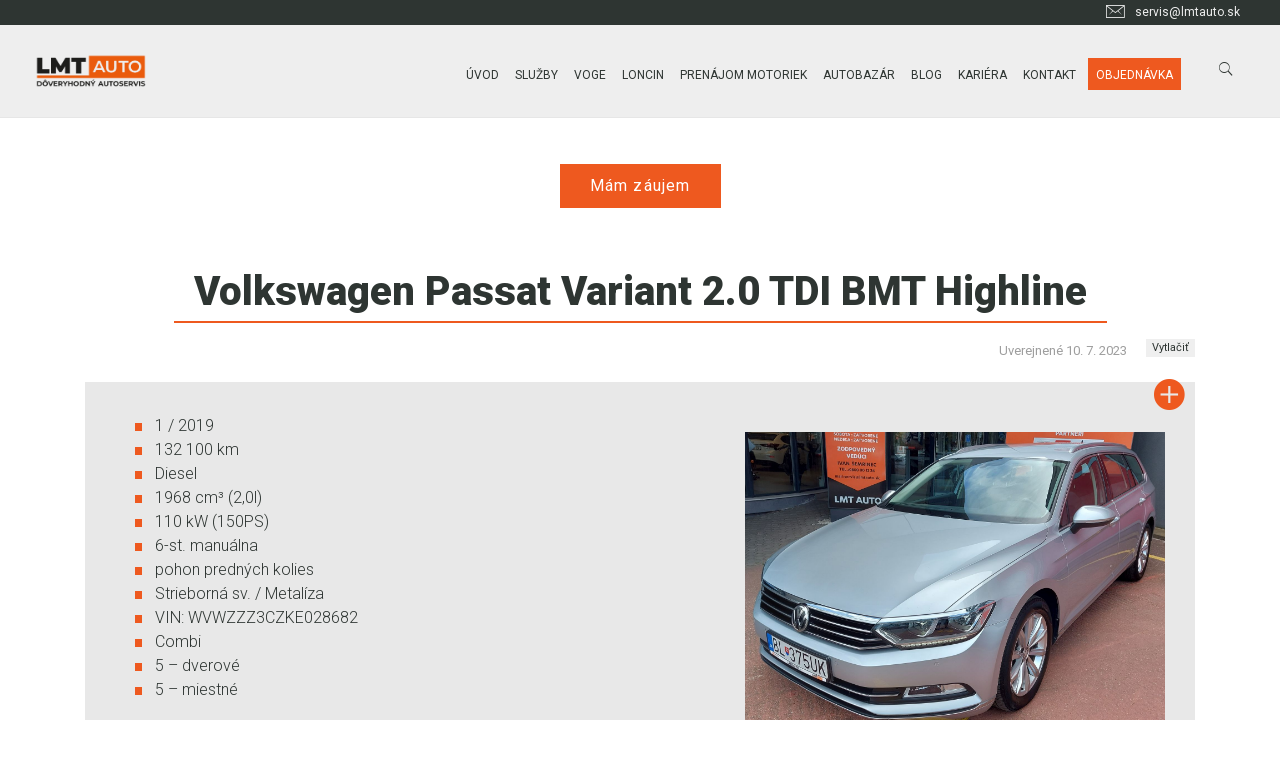

--- FILE ---
content_type: text/html; charset=UTF-8
request_url: https://www.lmtauto.sk/autobazar/volkswagen-passat-variant-2-0-tdi-bmt-highline/
body_size: 19083
content:
<style>
  .button:before {
    content: none !important;
  }
</style>


<!DOCTYPE html>
<html lang="sk">

<head>
    <meta charset="utf-8">
    <meta http-equiv="X-UA-Compatible" content="IE=edge">
    
    
    
    <meta name="viewport" content="width=device-width, initial-scale=1.0, user-scalable=0">
    <link rel="icon" href="https://www.lmtauto.sk/favicon.ico">
    <link rel="stylesheet" href="https://stackpath.bootstrapcdn.com/bootstrap/4.4.1/css/bootstrap.min.css" integrity="sha384-Vkoo8x4CGsO3+Hhxv8T/Q5PaXtkKtu6ug5TOeNV6gBiFeWPGFN9MuhOf23Q9Ifjh" crossorigin="anonymous">
    <link href="https://www.lmtauto.sk/wp-content/themes/balci/style.css" rel="stylesheet">
    <link href="https://code.ionicframework.com/ionicons/2.0.1/css/ionicons.min.css" rel="stylesheet">
    <link href="https://fonts.googleapis.com/css2?family=Roboto:wght@300;400;700;900&display=swap" rel="stylesheet">

    <!--[if lt IE 9]><script src="https://oss.maxcdn.com/html5shiv/3.7.3/html5shiv.min.js"></script><![endif]-->
    <script src="https://code.jquery.com/jquery-3.4.1.min.js" integrity="sha256-CSXorXvZcTkaix6Yvo6HppcZGetbYMGWSFlBw8HfCJo=" crossorigin="anonymous"></script>
    <script src="https://cdn.jsdelivr.net/npm/popper.js@1.16.0/dist/umd/popper.min.js" integrity="sha384-Q6E9RHvbIyZFJoft+2mJbHaEWldlvI9IOYy5n3zV9zzTtmI3UksdQRVvoxMfooAo" crossorigin="anonymous"></script>
    <script src="https://stackpath.bootstrapcdn.com/bootstrap/4.4.1/js/bootstrap.min.js" integrity="sha384-wfSDF2E50Y2D1uUdj0O3uMBJnjuUD4Ih7YwaYd1iqfktj0Uod8GCExl3Og8ifwB6" crossorigin="anonymous"></script>
    <script type="text/javascript" src="https://www.lmtauto.sk/wp-content/themes/balci/js/main.js"></script>
    <script src="https://cdnjs.cloudflare.com/ajax/libs/tiny-slider/2.9.2/min/tiny-slider.js"></script>

    <link rel="stylesheet" href="https://cdnjs.cloudflare.com/ajax/libs/tiny-slider/2.9.3/tiny-slider.css">
    <!--[if (lt IE 9)]><script src="https://cdnjs.cloudflare.com/ajax/libs/tiny-slider/2.9.3/min/tiny-slider.helper.ie8.js"></script><![endif]-->

    <meta name='robots' content='index, follow, max-image-preview:large, max-snippet:-1, max-video-preview:-1' />

	<!-- This site is optimized with the Yoast SEO plugin v20.1 - https://yoast.com/wordpress/plugins/seo/ -->
	<title>Volkswagen Passat Variant 2.0 TDI BMT Highline - LMT Auto</title>
	<meta name="description" content="Vozidlo Volkswagen Passat Variant 2.0 TDI BMT Highline dostupné v našom autobazári. Spoľahlivé a overené autá. Nájdete nás na adrese Rožňavská 24 Bratislava." />
	<link rel="canonical" href="https://www.lmtauto.sk/autobazar/volkswagen-passat-variant-2-0-tdi-bmt-highline/" />
	<meta property="og:locale" content="sk_SK" />
	<meta property="og:type" content="article" />
	<meta property="og:title" content="Volkswagen Passat Variant 2.0 TDI BMT Highline - LMT Auto" />
	<meta property="og:description" content="Vozidlo Volkswagen Passat Variant 2.0 TDI BMT Highline dostupné v našom autobazári. Spoľahlivé a overené autá. Nájdete nás na adrese Rožňavská 24 Bratislava." />
	<meta property="og:url" content="https://www.lmtauto.sk/autobazar/volkswagen-passat-variant-2-0-tdi-bmt-highline/" />
	<meta property="og:site_name" content="LMT Auto" />
	<meta property="article:modified_time" content="2025-08-22T15:28:07+00:00" />
	<meta property="og:image" content="https://www.lmtauto.sk/wp-content/uploads/2023/07/20230704_131620.jpg" />
	<meta property="og:image:width" content="1516" />
	<meta property="og:image:height" content="1080" />
	<meta property="og:image:type" content="image/jpeg" />
	<meta name="twitter:card" content="summary_large_image" />
	<script type="application/ld+json" class="yoast-schema-graph">{"@context":"https://schema.org","@graph":[{"@type":"WebPage","@id":"https://www.lmtauto.sk/autobazar/volkswagen-passat-variant-2-0-tdi-bmt-highline/","url":"https://www.lmtauto.sk/autobazar/volkswagen-passat-variant-2-0-tdi-bmt-highline/","name":"Volkswagen Passat Variant 2.0 TDI BMT Highline - LMT Auto","isPartOf":{"@id":"https://www.lmtauto.sk/#website"},"primaryImageOfPage":{"@id":"https://www.lmtauto.sk/autobazar/volkswagen-passat-variant-2-0-tdi-bmt-highline/#primaryimage"},"image":{"@id":"https://www.lmtauto.sk/autobazar/volkswagen-passat-variant-2-0-tdi-bmt-highline/#primaryimage"},"thumbnailUrl":"https://www.lmtauto.sk/wp-content/uploads/2023/07/20230704_131620.jpg","datePublished":"2023-07-10T08:29:53+00:00","dateModified":"2025-08-22T15:28:07+00:00","description":"Vozidlo Volkswagen Passat Variant 2.0 TDI BMT Highline dostupné v našom autobazári. Spoľahlivé a overené autá. Nájdete nás na adrese Rožňavská 24 Bratislava.","breadcrumb":{"@id":"https://www.lmtauto.sk/autobazar/volkswagen-passat-variant-2-0-tdi-bmt-highline/#breadcrumb"},"inLanguage":"sk-SK","potentialAction":[{"@type":"ReadAction","target":["https://www.lmtauto.sk/autobazar/volkswagen-passat-variant-2-0-tdi-bmt-highline/"]}]},{"@type":"ImageObject","inLanguage":"sk-SK","@id":"https://www.lmtauto.sk/autobazar/volkswagen-passat-variant-2-0-tdi-bmt-highline/#primaryimage","url":"https://www.lmtauto.sk/wp-content/uploads/2023/07/20230704_131620.jpg","contentUrl":"https://www.lmtauto.sk/wp-content/uploads/2023/07/20230704_131620.jpg","width":1516,"height":1080},{"@type":"BreadcrumbList","@id":"https://www.lmtauto.sk/autobazar/volkswagen-passat-variant-2-0-tdi-bmt-highline/#breadcrumb","itemListElement":[{"@type":"ListItem","position":1,"name":"Domov","item":"https://www.lmtauto.sk/"},{"@type":"ListItem","position":2,"name":"Autá","item":"https://www.lmtauto.sk/autobazar/"},{"@type":"ListItem","position":3,"name":"Volkswagen Passat Variant 2.0 TDI BMT Highline"}]},{"@type":"WebSite","@id":"https://www.lmtauto.sk/#website","url":"https://www.lmtauto.sk/","name":"LMT Auto","description":"","publisher":{"@id":"https://www.lmtauto.sk/#organization"},"potentialAction":[{"@type":"SearchAction","target":{"@type":"EntryPoint","urlTemplate":"https://www.lmtauto.sk/?s={search_term_string}"},"query-input":"required name=search_term_string"}],"inLanguage":"sk-SK"},{"@type":"Organization","@id":"https://www.lmtauto.sk/#organization","name":"LMT auto","url":"https://www.lmtauto.sk/","logo":{"@type":"ImageObject","inLanguage":"sk-SK","@id":"https://www.lmtauto.sk/#/schema/logo/image/","url":"https://www.lmtauto.sk/wp-content/uploads/2020/09/logo2.svg","contentUrl":"https://www.lmtauto.sk/wp-content/uploads/2020/09/logo2.svg","width":79,"height":12,"caption":"LMT auto"},"image":{"@id":"https://www.lmtauto.sk/#/schema/logo/image/"}}]}</script>
	<!-- / Yoast SEO plugin. -->


<link rel='dns-prefetch' href='//cdnjs.cloudflare.com' />
<link rel='stylesheet' id='wp-block-library-css' href='https://www.lmtauto.sk/wp-includes/css/dist/block-library/style.min.css?ver=6.1.9' type='text/css' media='all' />
<link rel='stylesheet' id='classic-theme-styles-css' href='https://www.lmtauto.sk/wp-includes/css/classic-themes.min.css?ver=1' type='text/css' media='all' />
<style id='global-styles-inline-css' type='text/css'>
body{--wp--preset--color--black: #000000;--wp--preset--color--cyan-bluish-gray: #abb8c3;--wp--preset--color--white: #ffffff;--wp--preset--color--pale-pink: #f78da7;--wp--preset--color--vivid-red: #cf2e2e;--wp--preset--color--luminous-vivid-orange: #ff6900;--wp--preset--color--luminous-vivid-amber: #fcb900;--wp--preset--color--light-green-cyan: #7bdcb5;--wp--preset--color--vivid-green-cyan: #00d084;--wp--preset--color--pale-cyan-blue: #8ed1fc;--wp--preset--color--vivid-cyan-blue: #0693e3;--wp--preset--color--vivid-purple: #9b51e0;--wp--preset--gradient--vivid-cyan-blue-to-vivid-purple: linear-gradient(135deg,rgba(6,147,227,1) 0%,rgb(155,81,224) 100%);--wp--preset--gradient--light-green-cyan-to-vivid-green-cyan: linear-gradient(135deg,rgb(122,220,180) 0%,rgb(0,208,130) 100%);--wp--preset--gradient--luminous-vivid-amber-to-luminous-vivid-orange: linear-gradient(135deg,rgba(252,185,0,1) 0%,rgba(255,105,0,1) 100%);--wp--preset--gradient--luminous-vivid-orange-to-vivid-red: linear-gradient(135deg,rgba(255,105,0,1) 0%,rgb(207,46,46) 100%);--wp--preset--gradient--very-light-gray-to-cyan-bluish-gray: linear-gradient(135deg,rgb(238,238,238) 0%,rgb(169,184,195) 100%);--wp--preset--gradient--cool-to-warm-spectrum: linear-gradient(135deg,rgb(74,234,220) 0%,rgb(151,120,209) 20%,rgb(207,42,186) 40%,rgb(238,44,130) 60%,rgb(251,105,98) 80%,rgb(254,248,76) 100%);--wp--preset--gradient--blush-light-purple: linear-gradient(135deg,rgb(255,206,236) 0%,rgb(152,150,240) 100%);--wp--preset--gradient--blush-bordeaux: linear-gradient(135deg,rgb(254,205,165) 0%,rgb(254,45,45) 50%,rgb(107,0,62) 100%);--wp--preset--gradient--luminous-dusk: linear-gradient(135deg,rgb(255,203,112) 0%,rgb(199,81,192) 50%,rgb(65,88,208) 100%);--wp--preset--gradient--pale-ocean: linear-gradient(135deg,rgb(255,245,203) 0%,rgb(182,227,212) 50%,rgb(51,167,181) 100%);--wp--preset--gradient--electric-grass: linear-gradient(135deg,rgb(202,248,128) 0%,rgb(113,206,126) 100%);--wp--preset--gradient--midnight: linear-gradient(135deg,rgb(2,3,129) 0%,rgb(40,116,252) 100%);--wp--preset--duotone--dark-grayscale: url('#wp-duotone-dark-grayscale');--wp--preset--duotone--grayscale: url('#wp-duotone-grayscale');--wp--preset--duotone--purple-yellow: url('#wp-duotone-purple-yellow');--wp--preset--duotone--blue-red: url('#wp-duotone-blue-red');--wp--preset--duotone--midnight: url('#wp-duotone-midnight');--wp--preset--duotone--magenta-yellow: url('#wp-duotone-magenta-yellow');--wp--preset--duotone--purple-green: url('#wp-duotone-purple-green');--wp--preset--duotone--blue-orange: url('#wp-duotone-blue-orange');--wp--preset--font-size--small: 13px;--wp--preset--font-size--medium: 20px;--wp--preset--font-size--large: 36px;--wp--preset--font-size--x-large: 42px;--wp--preset--spacing--20: 0.44rem;--wp--preset--spacing--30: 0.67rem;--wp--preset--spacing--40: 1rem;--wp--preset--spacing--50: 1.5rem;--wp--preset--spacing--60: 2.25rem;--wp--preset--spacing--70: 3.38rem;--wp--preset--spacing--80: 5.06rem;}:where(.is-layout-flex){gap: 0.5em;}body .is-layout-flow > .alignleft{float: left;margin-inline-start: 0;margin-inline-end: 2em;}body .is-layout-flow > .alignright{float: right;margin-inline-start: 2em;margin-inline-end: 0;}body .is-layout-flow > .aligncenter{margin-left: auto !important;margin-right: auto !important;}body .is-layout-constrained > .alignleft{float: left;margin-inline-start: 0;margin-inline-end: 2em;}body .is-layout-constrained > .alignright{float: right;margin-inline-start: 2em;margin-inline-end: 0;}body .is-layout-constrained > .aligncenter{margin-left: auto !important;margin-right: auto !important;}body .is-layout-constrained > :where(:not(.alignleft):not(.alignright):not(.alignfull)){max-width: var(--wp--style--global--content-size);margin-left: auto !important;margin-right: auto !important;}body .is-layout-constrained > .alignwide{max-width: var(--wp--style--global--wide-size);}body .is-layout-flex{display: flex;}body .is-layout-flex{flex-wrap: wrap;align-items: center;}body .is-layout-flex > *{margin: 0;}:where(.wp-block-columns.is-layout-flex){gap: 2em;}.has-black-color{color: var(--wp--preset--color--black) !important;}.has-cyan-bluish-gray-color{color: var(--wp--preset--color--cyan-bluish-gray) !important;}.has-white-color{color: var(--wp--preset--color--white) !important;}.has-pale-pink-color{color: var(--wp--preset--color--pale-pink) !important;}.has-vivid-red-color{color: var(--wp--preset--color--vivid-red) !important;}.has-luminous-vivid-orange-color{color: var(--wp--preset--color--luminous-vivid-orange) !important;}.has-luminous-vivid-amber-color{color: var(--wp--preset--color--luminous-vivid-amber) !important;}.has-light-green-cyan-color{color: var(--wp--preset--color--light-green-cyan) !important;}.has-vivid-green-cyan-color{color: var(--wp--preset--color--vivid-green-cyan) !important;}.has-pale-cyan-blue-color{color: var(--wp--preset--color--pale-cyan-blue) !important;}.has-vivid-cyan-blue-color{color: var(--wp--preset--color--vivid-cyan-blue) !important;}.has-vivid-purple-color{color: var(--wp--preset--color--vivid-purple) !important;}.has-black-background-color{background-color: var(--wp--preset--color--black) !important;}.has-cyan-bluish-gray-background-color{background-color: var(--wp--preset--color--cyan-bluish-gray) !important;}.has-white-background-color{background-color: var(--wp--preset--color--white) !important;}.has-pale-pink-background-color{background-color: var(--wp--preset--color--pale-pink) !important;}.has-vivid-red-background-color{background-color: var(--wp--preset--color--vivid-red) !important;}.has-luminous-vivid-orange-background-color{background-color: var(--wp--preset--color--luminous-vivid-orange) !important;}.has-luminous-vivid-amber-background-color{background-color: var(--wp--preset--color--luminous-vivid-amber) !important;}.has-light-green-cyan-background-color{background-color: var(--wp--preset--color--light-green-cyan) !important;}.has-vivid-green-cyan-background-color{background-color: var(--wp--preset--color--vivid-green-cyan) !important;}.has-pale-cyan-blue-background-color{background-color: var(--wp--preset--color--pale-cyan-blue) !important;}.has-vivid-cyan-blue-background-color{background-color: var(--wp--preset--color--vivid-cyan-blue) !important;}.has-vivid-purple-background-color{background-color: var(--wp--preset--color--vivid-purple) !important;}.has-black-border-color{border-color: var(--wp--preset--color--black) !important;}.has-cyan-bluish-gray-border-color{border-color: var(--wp--preset--color--cyan-bluish-gray) !important;}.has-white-border-color{border-color: var(--wp--preset--color--white) !important;}.has-pale-pink-border-color{border-color: var(--wp--preset--color--pale-pink) !important;}.has-vivid-red-border-color{border-color: var(--wp--preset--color--vivid-red) !important;}.has-luminous-vivid-orange-border-color{border-color: var(--wp--preset--color--luminous-vivid-orange) !important;}.has-luminous-vivid-amber-border-color{border-color: var(--wp--preset--color--luminous-vivid-amber) !important;}.has-light-green-cyan-border-color{border-color: var(--wp--preset--color--light-green-cyan) !important;}.has-vivid-green-cyan-border-color{border-color: var(--wp--preset--color--vivid-green-cyan) !important;}.has-pale-cyan-blue-border-color{border-color: var(--wp--preset--color--pale-cyan-blue) !important;}.has-vivid-cyan-blue-border-color{border-color: var(--wp--preset--color--vivid-cyan-blue) !important;}.has-vivid-purple-border-color{border-color: var(--wp--preset--color--vivid-purple) !important;}.has-vivid-cyan-blue-to-vivid-purple-gradient-background{background: var(--wp--preset--gradient--vivid-cyan-blue-to-vivid-purple) !important;}.has-light-green-cyan-to-vivid-green-cyan-gradient-background{background: var(--wp--preset--gradient--light-green-cyan-to-vivid-green-cyan) !important;}.has-luminous-vivid-amber-to-luminous-vivid-orange-gradient-background{background: var(--wp--preset--gradient--luminous-vivid-amber-to-luminous-vivid-orange) !important;}.has-luminous-vivid-orange-to-vivid-red-gradient-background{background: var(--wp--preset--gradient--luminous-vivid-orange-to-vivid-red) !important;}.has-very-light-gray-to-cyan-bluish-gray-gradient-background{background: var(--wp--preset--gradient--very-light-gray-to-cyan-bluish-gray) !important;}.has-cool-to-warm-spectrum-gradient-background{background: var(--wp--preset--gradient--cool-to-warm-spectrum) !important;}.has-blush-light-purple-gradient-background{background: var(--wp--preset--gradient--blush-light-purple) !important;}.has-blush-bordeaux-gradient-background{background: var(--wp--preset--gradient--blush-bordeaux) !important;}.has-luminous-dusk-gradient-background{background: var(--wp--preset--gradient--luminous-dusk) !important;}.has-pale-ocean-gradient-background{background: var(--wp--preset--gradient--pale-ocean) !important;}.has-electric-grass-gradient-background{background: var(--wp--preset--gradient--electric-grass) !important;}.has-midnight-gradient-background{background: var(--wp--preset--gradient--midnight) !important;}.has-small-font-size{font-size: var(--wp--preset--font-size--small) !important;}.has-medium-font-size{font-size: var(--wp--preset--font-size--medium) !important;}.has-large-font-size{font-size: var(--wp--preset--font-size--large) !important;}.has-x-large-font-size{font-size: var(--wp--preset--font-size--x-large) !important;}
.wp-block-navigation a:where(:not(.wp-element-button)){color: inherit;}
:where(.wp-block-columns.is-layout-flex){gap: 2em;}
.wp-block-pullquote{font-size: 1.5em;line-height: 1.6;}
</style>
<link rel='stylesheet' id='buttonizer_frontend_style-css' href='https://www.lmtauto.sk/wp-content/plugins/buttonizer-multifunctional-button/assets/legacy/frontend.css?v=4809ffb00b92adcf4a218e54031da686&#038;ver=6.1.9' type='text/css' media='all' />
<link rel='stylesheet' id='buttonizer-icon-library-css' href='https://cdnjs.cloudflare.com/ajax/libs/font-awesome/5.15.4/css/all.min.css?ver=6.1.9' type='text/css' media='all' integrity='sha512-1ycn6IcaQQ40/MKBW2W4Rhis/DbILU74C1vSrLJxCq57o941Ym01SwNsOMqvEBFlcgUa6xLiPY/NS5R+E6ztJQ==' crossorigin='anonymous' />
<link rel='stylesheet' id='contact-form-7-css' href='https://www.lmtauto.sk/wp-content/plugins/contact-form-7/includes/css/styles.css?ver=5.7.4' type='text/css' media='all' />
<style id='contact-form-7-inline-css' type='text/css'>
.wpcf7 .wpcf7-recaptcha iframe {margin-bottom: 0;}.wpcf7 .wpcf7-recaptcha[data-align="center"] > div {margin: 0 auto;}.wpcf7 .wpcf7-recaptcha[data-align="right"] > div {margin: 0 0 0 auto;}
</style>
<link rel='stylesheet' id='google_business_reviews_rating_wp_css-css' href='https://www.lmtauto.sk/wp-content/plugins/g-business-reviews-rating/wp/css/css.css?ver=6.1.9' type='text/css' media='all' />
<link rel='stylesheet' id='lmt-main-css-css' href='https://www.lmtauto.sk/wp-content/themes/balci/dist/main.css?ver=6.1.9' type='text/css' media='all' />
<link rel='stylesheet' id='lmt-rental-css-css' href='https://www.lmtauto.sk/wp-content/themes/balci/css/rental.css?ver=2' type='text/css' media='all' />
<script type='text/javascript' src='https://www.lmtauto.sk/wp-content/plugins/g-business-reviews-rating/wp/js/js.js?ver=6.1.9' id='google_business_reviews_rating_wp_js-js'></script>
<script type='text/javascript' id='lmt-reservation-main-js-extra'>
/* <![CDATA[ */
var admin_object = {"ajax_url":"https:\/\/www.lmtauto.sk\/wp-admin\/admin-ajax.php"};
/* ]]> */
</script>
<script type='text/javascript' src='https://www.lmtauto.sk/wp-content/plugins/lmt-reservation/assets/js/main.js?ver=6.1.9' id='lmt-reservation-main-js'></script>
<link rel="https://api.w.org/" href="https://www.lmtauto.sk/wp-json/" /><link rel="alternate" type="application/json" href="https://www.lmtauto.sk/wp-json/wp/v2/autobazar/18748" /><link rel="EditURI" type="application/rsd+xml" title="RSD" href="https://www.lmtauto.sk/xmlrpc.php?rsd" />
<link rel="wlwmanifest" type="application/wlwmanifest+xml" href="https://www.lmtauto.sk/wp-includes/wlwmanifest.xml" />
<link rel='shortlink' href='https://www.lmtauto.sk/?p=18748' />
<link rel="alternate" type="application/json+oembed" href="https://www.lmtauto.sk/wp-json/oembed/1.0/embed?url=https%3A%2F%2Fwww.lmtauto.sk%2Fautobazar%2Fvolkswagen-passat-variant-2-0-tdi-bmt-highline%2F" />
<link rel="alternate" type="text/xml+oembed" href="https://www.lmtauto.sk/wp-json/oembed/1.0/embed?url=https%3A%2F%2Fwww.lmtauto.sk%2Fautobazar%2Fvolkswagen-passat-variant-2-0-tdi-bmt-highline%2F&#038;format=xml" />
<meta name="google-site-verification" content="6LwwkIfsX-4bKrjEL1mJ2pzAIl14xqFQpDYd2CSdsSA" />
		<script>
		(function(h,o,t,j,a,r){
			h.hj=h.hj||function(){(h.hj.q=h.hj.q||[]).push(arguments)};
			h._hjSettings={hjid:2204334,hjsv:5};
			a=o.getElementsByTagName('head')[0];
			r=o.createElement('script');r.async=1;
			r.src=t+h._hjSettings.hjid+j+h._hjSettings.hjsv;
			a.appendChild(r);
		})(window,document,'//static.hotjar.com/c/hotjar-','.js?sv=');
		</script>
		<link rel="icon" href="https://www.lmtauto.sk/wp-content/uploads/2020/11/cropped-favicona-32x32.jpg" sizes="32x32" />
<link rel="icon" href="https://www.lmtauto.sk/wp-content/uploads/2020/11/cropped-favicona-192x192.jpg" sizes="192x192" />
<link rel="apple-touch-icon" href="https://www.lmtauto.sk/wp-content/uploads/2020/11/cropped-favicona-180x180.jpg" />
<meta name="msapplication-TileImage" content="https://www.lmtauto.sk/wp-content/uploads/2020/11/cropped-favicona-270x270.jpg" />
		<style type="text/css" id="wp-custom-css">
			.navbar-brand img {
	height: 50px !important;
}


footer .social {
	display: flex;
	justify-content: center;
	gap: 10px;
}
@media only screen and (min-width: 576px) {

	footer .social {
		margin-left: 0;
		justify-content: flex-start;
		
	}
}


footer .social a.facebook_icon {
	width: 45px;
	padding: 0;
	display: flex;
	justify-content: center;
	align-items: center;
}

.tns-nav {
	display: flex;
	justify-content: center;
}

.tns-controls {
	display: flex;
}
.ion-android-arrow-dropright {
	float: right;
}
.ion-android-arrow-dropleft {
	float: left;
}

.button:active, 
 button:active,
.button:focus, 
 button:focus,
.button:hover, 
 button:hover,
button i:focus,
button i, 
.button i,
.tns-controls:focus
{
    border:none !important;
    outline:none !important;
	 box-shadow: none !important;
	 -webkit-appearance: none;
	 -webkit-tap-highlight-color: transparent;
}
.both-side-content-1 .button:before {
	display: none;
}

.sub-menu {
	min-width: 250px;
}

@media (max-width: 991px) {
.sub-menu {
    display: none !important;
}
}

.menu-item-6172 > a {
	background: #ee591f;
    color: #fff !important;
    padding-top: 5px !important;
    margin-top: 6px;
    margin-left: 4px;
}

@media (max-width: 991px) {
.page-id-6123 .bialty-container > .continer,
.page-id-6121 .bialty-container > .continer {
min-width: 1150px;
}
.page-id-6121 .bialty-container > .container .mb-5 > .d-flex,
.page-id-6123 .bialty-container > .container .mb-5 > .d-flex {
	min-width: 1150px !important;
	justify-content: flex-start !important;
}
}

@media (min-width: 1200px) {
	.header-maskot {
		position: absolute !important;
		left:0;
	}
}

#hp-slider .maskot .button:before {
	content: none;
}

@media (min-width: 768px) {
	
#hp-slider .maskot {
	bottom: 10% !important;
}
}

@media (min-width: 992px) {
	
	#hp-slider .maskot img {
		width: 300px;
		bottom: 35px !important;
		transform: translatex(10px) !important;
	}
}

.menu-mobile-menu-container li {
	text-align: center;
}
@media (max-width: 650px) {
.modal-dialog.modal-dialog-centered {
	width:100%;
	max-width: 380px;
	position: fixed !important;
	top: 10px !important;
	left: 10px !important;
	margin: 0 !important;
}
	
	article  .container .mb-5 .pr-5.py-2 {
	padding-right: 15px  !important;
}
	
	article .container .mb-5 .d-flex {
	max-width: 300px !important;
		overflow-x: auto !important;
}
	


}
.modal-backdrop {
  z-index: -1;
}

.post-type-archive-autobazar .tns-controls {
	position: absolute;
	top: 50%;
	left: 50%;
	width: 95%;
	transform: translate(-50%, -50%);
	display: flex;
	justify-content: space-between;
}
.post-type-archive-autobazar .tns-controls button {
	background: none;
	border: none;
	color: #fff;
	font-size: 1.5rem;
}

.reservation-table-wrapper {
	overflow: hidden;
}

.reservation-table {
	overflow-x: auto;
}


article .container .reservation-table .d-flex.days {
	max-width: 60vw !important;
	overflow-x: scroll !important;
}


.home .contact-icons-1 .desc {
	height: 0 !important;
}

.ion-ios-telephone-outline{
	display: none !important;
}		</style>
		    <meta name="google-site-verification" content="h0lb9pM5oIboXrjpx3B8fe0CSoADArEsydUPTua2fBU" />
<!-- Global site tag (gtag.js) - Google Analytics -->
<script async src="https://www.googletagmanager.com/gtag/js?id=UA-154600088-1"></script>
<script>
  window.dataLayer = window.dataLayer || [];
  function gtag(){dataLayer.push(arguments);}
  gtag('js', new Date());

  gtag('config', 'UA-154600088-1');
</script>
<!-- Google Tag Manager -->
<script>(function(w,d,s,l,i){w[l]=w[l]||[];w[l].push({'gtm.start':
new Date().getTime(),event:'gtm.js'});var f=d.getElementsByTagName(s)[0],
j=d.createElement(s),dl=l!='dataLayer'?'&l='+l:'';j.async=true;j.src=
'https://www.googletagmanager.com/gtm.js?id='+i+dl;f.parentNode.insertBefore(j,f);
})(window,document,'script','dataLayer','GTM-PTZVVSF');</script>
<!-- End Google Tag Manager --></head>

<body data-rsssl=1 class="autobazar-template-default single single-autobazar postid-18748">
    <svg xmlns="http://www.w3.org/2000/svg" viewBox="0 0 0 0" width="0" height="0" focusable="false" role="none" style="visibility: hidden; position: absolute; left: -9999px; overflow: hidden;" ><defs><filter id="wp-duotone-dark-grayscale"><feColorMatrix color-interpolation-filters="sRGB" type="matrix" values=" .299 .587 .114 0 0 .299 .587 .114 0 0 .299 .587 .114 0 0 .299 .587 .114 0 0 " /><feComponentTransfer color-interpolation-filters="sRGB" ><feFuncR type="table" tableValues="0 0.49803921568627" /><feFuncG type="table" tableValues="0 0.49803921568627" /><feFuncB type="table" tableValues="0 0.49803921568627" /><feFuncA type="table" tableValues="1 1" /></feComponentTransfer><feComposite in2="SourceGraphic" operator="in" /></filter></defs></svg><svg xmlns="http://www.w3.org/2000/svg" viewBox="0 0 0 0" width="0" height="0" focusable="false" role="none" style="visibility: hidden; position: absolute; left: -9999px; overflow: hidden;" ><defs><filter id="wp-duotone-grayscale"><feColorMatrix color-interpolation-filters="sRGB" type="matrix" values=" .299 .587 .114 0 0 .299 .587 .114 0 0 .299 .587 .114 0 0 .299 .587 .114 0 0 " /><feComponentTransfer color-interpolation-filters="sRGB" ><feFuncR type="table" tableValues="0 1" /><feFuncG type="table" tableValues="0 1" /><feFuncB type="table" tableValues="0 1" /><feFuncA type="table" tableValues="1 1" /></feComponentTransfer><feComposite in2="SourceGraphic" operator="in" /></filter></defs></svg><svg xmlns="http://www.w3.org/2000/svg" viewBox="0 0 0 0" width="0" height="0" focusable="false" role="none" style="visibility: hidden; position: absolute; left: -9999px; overflow: hidden;" ><defs><filter id="wp-duotone-purple-yellow"><feColorMatrix color-interpolation-filters="sRGB" type="matrix" values=" .299 .587 .114 0 0 .299 .587 .114 0 0 .299 .587 .114 0 0 .299 .587 .114 0 0 " /><feComponentTransfer color-interpolation-filters="sRGB" ><feFuncR type="table" tableValues="0.54901960784314 0.98823529411765" /><feFuncG type="table" tableValues="0 1" /><feFuncB type="table" tableValues="0.71764705882353 0.25490196078431" /><feFuncA type="table" tableValues="1 1" /></feComponentTransfer><feComposite in2="SourceGraphic" operator="in" /></filter></defs></svg><svg xmlns="http://www.w3.org/2000/svg" viewBox="0 0 0 0" width="0" height="0" focusable="false" role="none" style="visibility: hidden; position: absolute; left: -9999px; overflow: hidden;" ><defs><filter id="wp-duotone-blue-red"><feColorMatrix color-interpolation-filters="sRGB" type="matrix" values=" .299 .587 .114 0 0 .299 .587 .114 0 0 .299 .587 .114 0 0 .299 .587 .114 0 0 " /><feComponentTransfer color-interpolation-filters="sRGB" ><feFuncR type="table" tableValues="0 1" /><feFuncG type="table" tableValues="0 0.27843137254902" /><feFuncB type="table" tableValues="0.5921568627451 0.27843137254902" /><feFuncA type="table" tableValues="1 1" /></feComponentTransfer><feComposite in2="SourceGraphic" operator="in" /></filter></defs></svg><svg xmlns="http://www.w3.org/2000/svg" viewBox="0 0 0 0" width="0" height="0" focusable="false" role="none" style="visibility: hidden; position: absolute; left: -9999px; overflow: hidden;" ><defs><filter id="wp-duotone-midnight"><feColorMatrix color-interpolation-filters="sRGB" type="matrix" values=" .299 .587 .114 0 0 .299 .587 .114 0 0 .299 .587 .114 0 0 .299 .587 .114 0 0 " /><feComponentTransfer color-interpolation-filters="sRGB" ><feFuncR type="table" tableValues="0 0" /><feFuncG type="table" tableValues="0 0.64705882352941" /><feFuncB type="table" tableValues="0 1" /><feFuncA type="table" tableValues="1 1" /></feComponentTransfer><feComposite in2="SourceGraphic" operator="in" /></filter></defs></svg><svg xmlns="http://www.w3.org/2000/svg" viewBox="0 0 0 0" width="0" height="0" focusable="false" role="none" style="visibility: hidden; position: absolute; left: -9999px; overflow: hidden;" ><defs><filter id="wp-duotone-magenta-yellow"><feColorMatrix color-interpolation-filters="sRGB" type="matrix" values=" .299 .587 .114 0 0 .299 .587 .114 0 0 .299 .587 .114 0 0 .299 .587 .114 0 0 " /><feComponentTransfer color-interpolation-filters="sRGB" ><feFuncR type="table" tableValues="0.78039215686275 1" /><feFuncG type="table" tableValues="0 0.94901960784314" /><feFuncB type="table" tableValues="0.35294117647059 0.47058823529412" /><feFuncA type="table" tableValues="1 1" /></feComponentTransfer><feComposite in2="SourceGraphic" operator="in" /></filter></defs></svg><svg xmlns="http://www.w3.org/2000/svg" viewBox="0 0 0 0" width="0" height="0" focusable="false" role="none" style="visibility: hidden; position: absolute; left: -9999px; overflow: hidden;" ><defs><filter id="wp-duotone-purple-green"><feColorMatrix color-interpolation-filters="sRGB" type="matrix" values=" .299 .587 .114 0 0 .299 .587 .114 0 0 .299 .587 .114 0 0 .299 .587 .114 0 0 " /><feComponentTransfer color-interpolation-filters="sRGB" ><feFuncR type="table" tableValues="0.65098039215686 0.40392156862745" /><feFuncG type="table" tableValues="0 1" /><feFuncB type="table" tableValues="0.44705882352941 0.4" /><feFuncA type="table" tableValues="1 1" /></feComponentTransfer><feComposite in2="SourceGraphic" operator="in" /></filter></defs></svg><svg xmlns="http://www.w3.org/2000/svg" viewBox="0 0 0 0" width="0" height="0" focusable="false" role="none" style="visibility: hidden; position: absolute; left: -9999px; overflow: hidden;" ><defs><filter id="wp-duotone-blue-orange"><feColorMatrix color-interpolation-filters="sRGB" type="matrix" values=" .299 .587 .114 0 0 .299 .587 .114 0 0 .299 .587 .114 0 0 .299 .587 .114 0 0 " /><feComponentTransfer color-interpolation-filters="sRGB" ><feFuncR type="table" tableValues="0.098039215686275 1" /><feFuncG type="table" tableValues="0 0.66274509803922" /><feFuncB type="table" tableValues="0.84705882352941 0.41960784313725" /><feFuncA type="table" tableValues="1 1" /></feComponentTransfer><feComposite in2="SourceGraphic" operator="in" /></filter></defs></svg>    <!-- Google Tag Manager (noscript) -->
<noscript><iframe src="https://www.googletagmanager.com/ns.html?id=GTM-PTZVVSF"
height="0" width="0" style="display:none;visibility:hidden"></iframe></noscript>
<!-- End Google Tag Manager (noscript) -->    
    <div id="totop"><span class="ion-android-arrow-dropup-circle" aria-hidden="true"></span><span class="sr-only">Hore</span></div>
    <div class="print-header">
        <img src="https://www.lmtauto.sk/wp-content/uploads/2023/04/LMT_logo_1200x628.png" alt="LMT Auto" height="30">        <div>
            <span>LMT Auto</span>
            www.www.lmtauto.sk/autobazar/volkswagen-passat-variant-2-0-tdi-bmt-highline/        </div>
        <div class="clear"></div>
    </div>
    <header>

        <div id="fullsearch">
            <div class="searchform-form"><form role="search" method="get" class="searchform" action="https://www.lmtauto.sk/">
  <div class="searchform-close"><span class="sr-only">Zatvoriť</span><span class="ion-ios-close-empty"></span></div>
  <div class="search-inputs">
  <span class="sr-only">Hľadať:</span>
  <input type="text" value="" name="s" placeholder="Hľadať">
  <button type="submit"><span class="sr-only">Hľadať</span><span class="ion-ios-search"></span></button>
  </div>
  </form></div>        </div>
        <div class="top_bar fixed-top">
            <span><i class="ion-ios-email-outline"></i><a href="mailto:servis@lmtauto.sk">servis@lmtauto.sk</a></span>
            <span><i class="ion-ios-telephone-outline"></i><a href="tel:"></a></span>
        </div>
        <div class="navbar fixed-top navbar-expand-lg" role="navigation">

            <div class="container">

                <a class="navbar-brand" href="https://www.lmtauto.sk"><img src="https://www.lmtauto.sk/wp-content/uploads/2023/04/LMT_logo_1200x628.png" alt="LMT Auto" height="70" style="z-index: 300000; position:relative;">                    <!-- <img src="https://www.lmtauto.sk/wp-content/themes/balci/img/eurorepar.svg" class="logo2"> -->
                </a>
                <button class="navbar-toggler" type="button" data-toggle="collapse" data-target="#navbarSupportedContent" aria-controls="navbarSupportedContent" aria-expanded="false" aria-label="Menu">
                    <span class="sr-only">Menu</span>
                    <span class="navbar-toggler-icon"></span>
                </button>


                <!-- MOBILE MENU -->
                <div class="d-lg-none w-100">
                    <div class="collapse navbar-collapse" id="navbarSupportedContent">
                        <form role="search" method="get" class="searchform-mobile" action="https://www.lmtauto.sk/">
  <span class="sr-only">Hľadať:</span>
  <input type="text" value="" name="s" placeholder="Hľadať">
  <button type="submit"><span class="sr-only">Hľadať</span><span class="ion-ios-search"></span></button>
  <div class="clear"></div>
  </form><div class="menu-mobile-menu-container"><nav><ul class="navbar-nav mr-auto"><li id="menu-item-7063" class="menu-item menu-item-type-post_type menu-item-object-page menu-item-7063"><a class="nav-link" href="https://www.lmtauto.sk/objednavka-do-servisu/">Objednávka do&nbsp;servisu</a></li>
<li id="menu-item-7065" class="menu-item menu-item-type-post_type menu-item-object-page menu-item-7065"><a class="nav-link" href="https://www.lmtauto.sk/rezervacia-na-prezutie/">Objednávka na&nbsp;pneuservis</a></li>
<li id="menu-item-7064" class="menu-item menu-item-type-post_type menu-item-object-page menu-item-7064"><a class="nav-link" href="https://www.lmtauto.sk/rezervacia-na-geometriu/">Objednávka na&nbsp;geometriu</a></li>
<li id="menu-item-28938" class="menu-item menu-item-type-post_type menu-item-object-page menu-item-home menu-item-28938"><a class="nav-link" href="https://www.lmtauto.sk/">Úvod</a></li>
<li id="menu-item-7045" class="menu-item menu-item-type-post_type menu-item-object-page menu-item-has-children menu-item-7045"><a class="nav-link" href="https://www.lmtauto.sk/sluzby/">Služby</a>
<ul class="sub-menu">
	<li id="menu-item-7046" class="menu-item menu-item-type-post_type menu-item-object-page menu-item-7046"><a class="nav-link" href="https://www.lmtauto.sk/sluzby/pravidelny-servis/">Pravidelný autoservis</a></li>
	<li id="menu-item-7047" class="menu-item menu-item-type-post_type menu-item-object-page menu-item-7047"><a class="nav-link" href="https://www.lmtauto.sk/sluzby/riadenie-a-napravy/">Geometria auta a&nbsp;oprava tlmičov, podvozku, čapov</a></li>
	<li id="menu-item-7048" class="menu-item menu-item-type-post_type menu-item-object-page menu-item-7048"><a class="nav-link" href="https://www.lmtauto.sk/sluzby/pneuservis/">Pneuservis</a></li>
	<li id="menu-item-7049" class="menu-item menu-item-type-post_type menu-item-object-page menu-item-7049"><a class="nav-link" href="https://www.lmtauto.sk/sluzby/oprava-karoserii-a-lakovanie/">Oprava karosérií, autoskla a&nbsp;lakovanie auta</a></li>
	<li id="menu-item-7050" class="menu-item menu-item-type-post_type menu-item-object-page menu-item-7050"><a class="nav-link" href="https://www.lmtauto.sk/sluzby/klimatizacia/">Servis klimatizácie v&nbsp;aute</a></li>
	<li id="menu-item-7051" class="menu-item menu-item-type-post_type menu-item-object-page menu-item-7051"><a class="nav-link" href="https://www.lmtauto.sk/sluzby/autoumyvarka/">Autoumyváreň</a></li>
	<li id="menu-item-7052" class="menu-item menu-item-type-post_type menu-item-object-page menu-item-7052"><a class="nav-link" href="https://www.lmtauto.sk/sluzby/elektrikarske-prace/">Elektrikárske práce</a></li>
	<li id="menu-item-7053" class="menu-item menu-item-type-post_type menu-item-object-page menu-item-7053"><a class="nav-link" href="https://www.lmtauto.sk/sluzby/poistna-udalost-ziaden-strach/">Poistné udalosti</a></li>
	<li id="menu-item-7054" class="menu-item menu-item-type-post_type menu-item-object-page menu-item-7054"><a class="nav-link" href="https://www.lmtauto.sk/stresny-box-thule/">Strešný box Thule</a></li>
</ul>
</li>
<li id="menu-item-27563" class="menu-item menu-item-type-post_type menu-item-object-page menu-item-27563"><a class="nav-link" href="https://www.lmtauto.sk/motorky/">Motorky VOGE</a></li>
<li id="menu-item-28738" class="menu-item menu-item-type-taxonomy menu-item-object-kategorie-skutrov menu-item-28738"><a class="nav-link" href="https://www.lmtauto.sk/kategorie-skutrov/voge/">Skútre VOGE</a></li>
<li id="menu-item-27564" class="menu-item menu-item-type-post_type menu-item-object-page menu-item-27564"><a class="nav-link" href="https://www.lmtauto.sk/stvorkolky/">Štvorkolky Loncin</a></li>
<li id="menu-item-29490" class="menu-item menu-item-type-post_type_archive menu-item-object-autopozicovna menu-item-29490"><a class="nav-link" href="https://www.lmtauto.sk/pozicovna-motocyklov/">Prenájom motoriek</a></li>
<li id="menu-item-7057" class="menu-item menu-item-type-custom menu-item-object-custom menu-item-7057"><a class="nav-link" href="/autobazar/">Autobazár</a></li>
<li id="menu-item-7060" class="menu-item menu-item-type-post_type menu-item-object-page current_page_parent menu-item-7060"><a class="nav-link" href="https://www.lmtauto.sk/blog/">Blog</a></li>
<li id="menu-item-7061" class="menu-item menu-item-type-post_type_archive menu-item-object-kariera menu-item-7061"><a class="nav-link" href="https://www.lmtauto.sk/kariera/">Kariéra</a></li>
<li id="menu-item-7062" class="menu-item menu-item-type-post_type menu-item-object-page menu-item-7062"><a class="nav-link" href="https://www.lmtauto.sk/kontakt/">Kontakt</a></li>
<li class="search-menu nav-item"><span class="search-menu-wrap"><span class="ion-ios-search" aria-hidden="true"></span><span class="sr-only">Hľadať</span></span></li></ul></nav></div>                    </div>
                </div>

                <!-- DESKTOP MENU -->
                <div class="">
                    <div class="collapse navbar-collapse">
                        <form role="search" method="get" class="searchform-mobile" action="https://www.lmtauto.sk/">
  <span class="sr-only">Hľadať:</span>
  <input type="text" value="" name="s" placeholder="Hľadať">
  <button type="submit"><span class="sr-only">Hľadať</span><span class="ion-ios-search"></span></button>
  <div class="clear"></div>
  </form><div class="menu-menu-1-container"><nav><ul class="navbar-nav mr-auto"><li id="menu-item-28937" class="nav-item menu-item-28937"><a class="nav-link" href="https://www.lmtauto.sk/">Úvod</a></li>
<li id="menu-item-346" class="nav-item has-children menu-item-346"><a class="nav-link" href="https://www.lmtauto.sk/sluzby/">Služby</a>
<ul class="sub-menu">
	<li id="menu-item-381" class="nav-item menu-item-381"><a class="nav-link" href="https://www.lmtauto.sk/sluzby/pravidelny-servis/">Pravidelný autoservis</a></li>
	<li id="menu-item-380" class="nav-item menu-item-380"><a class="nav-link" href="https://www.lmtauto.sk/sluzby/riadenie-a-napravy/">Geometria auta a&nbsp;oprava tlmičov, podvozku, čapov</a></li>
	<li id="menu-item-379" class="nav-item menu-item-379"><a class="nav-link" href="https://www.lmtauto.sk/sluzby/pneuservis/">Pneuservis</a></li>
	<li id="menu-item-378" class="nav-item menu-item-378"><a class="nav-link" href="https://www.lmtauto.sk/sluzby/oprava-karoserii-a-lakovanie/">Oprava karosérií, autoskla a&nbsp;lakovanie auta</a></li>
	<li id="menu-item-377" class="nav-item menu-item-377"><a class="nav-link" href="https://www.lmtauto.sk/sluzby/klimatizacia/">Servis klimatizácie v&nbsp;aute</a></li>
	<li id="menu-item-376" class="nav-item menu-item-376"><a class="nav-link" href="https://www.lmtauto.sk/sluzby/autoumyvarka/">Autoumyváreň</a></li>
	<li id="menu-item-375" class="nav-item menu-item-375"><a class="nav-link" href="https://www.lmtauto.sk/sluzby/elektrikarske-prace/">Elektrikárske práce</a></li>
	<li id="menu-item-5207" class="nav-item menu-item-5207"><a class="nav-link" href="https://www.lmtauto.sk/sluzby/poistna-udalost-ziaden-strach/">Poistné udalosti</a></li>
	<li id="menu-item-6119" class="nav-item menu-item-6119"><a class="nav-link" href="https://www.lmtauto.sk/stresny-box-thule/">Požičanie strešného nosiča</a></li>
</ul>
</li>
<li id="menu-item-28339" class="nav-item has-children menu-item-28339"><a class="nav-link" href="#">Voge</a>
<ul class="sub-menu">
	<li id="menu-item-28340" class="nav-item menu-item-28340"><a class="nav-link" href="https://www.lmtauto.sk/kategorie-skutrov/voge/">Skútre</a></li>
	<li id="menu-item-27558" class="nav-item menu-item-27558"><a class="nav-link" href="https://www.lmtauto.sk/motorky/">Motorky</a></li>
</ul>
</li>
<li id="menu-item-27559" class="nav-item menu-item-27559"><a class="nav-link" href="https://www.lmtauto.sk/stvorkolky/">Loncin</a></li>
<li id="menu-item-29489" class="nav-item menu-item-29489"><a class="nav-link" href="https://www.lmtauto.sk/pozicovna-motocyklov/">Prenájom motoriek</a></li>
<li id="menu-item-586" class="nav-item has-children menu-item-586"><a class="nav-link" href="/autobazar/">Autobazár</a>
<ul class="sub-menu">
	<li id="menu-item-5208" class="nav-item menu-item-5208"><a class="nav-link" href="/autobazar/">Vozidlá na&nbsp;predaj</a></li>
	<li id="menu-item-5209" class="nav-item menu-item-5209"><a class="nav-link" href="https://www.lmtauto.sk/financujte-vozidlo-alebo-skuter-s-cofidis/">Financovanie</a></li>
</ul>
</li>
<li id="menu-item-26" class="nav-item menu-item-26"><a class="nav-link" href="https://www.lmtauto.sk/blog/">Blog</a></li>
<li id="menu-item-6053" class="nav-item menu-item-6053"><a class="nav-link" href="https://www.lmtauto.sk/kariera/">Kariéra</a></li>
<li id="menu-item-343" class="nav-item menu-item-343"><a class="nav-link" href="https://www.lmtauto.sk/kontakt/">Kontakt</a></li>
<li id="menu-item-6172" class="nav-item has-children menu-item-6172"><a class="nav-link" href="#">Objednávka</a>
<ul class="sub-menu">
	<li id="menu-item-6179" class="nav-item menu-item-6179"><a class="nav-link" href="https://www.lmtauto.sk/objednavka-do-servisu/">Objednávka do&nbsp;servisu</a></li>
	<li id="menu-item-6173" class="nav-item menu-item-6173"><a class="nav-link" href="https://www.lmtauto.sk/rezervacia-na-prezutie/">Objednávka na&nbsp;prezutie</a></li>
	<li id="menu-item-6174" class="nav-item menu-item-6174"><a class="nav-link" href="https://www.lmtauto.sk/rezervacia-na-geometriu/">Objednávka na&nbsp;geometriu</a></li>
</ul>
</li>
<li id="menu-item-6498" class="nav-item menu-item-6498"><a class="nav-link" href="https://www.lmtauto.sk/objednavka-do-servisu/">Objednávka do&nbsp;servisu</a></li>
<li id="menu-item-6496" class="nav-item menu-item-6496"><a class="nav-link" href="https://www.lmtauto.sk/rezervacia-na-prezutie/">Rezervácia na&nbsp;prezutie</a></li>
<li id="menu-item-6497" class="nav-item menu-item-6497"><a class="nav-link" href="https://www.lmtauto.sk/rezervacia-na-geometriu/">Rezervácia na&nbsp;geometriu</a></li>
<li class="search-menu nav-item"><span class="search-menu-wrap"><span class="ion-ios-search" aria-hidden="true"></span><span class="sr-only">Hľadať</span></span></li></ul></nav></div>                    </div>
                </div>

            </div>

        </div>
        <div class="alt-navbar"></div>
    </header>
    <article><div class="container post-detail autobazar_detail">
  <div class="row">
    <div class="col-12">
        <div class="text-center pageHeader">
          <div class="mt-3">
            <a href="#" onclick="scrollToForm()" class="button d-inline-block mt-5">Mám záujem</a>
            
            
          </div>

          <h1><strong>Volkswagen Passat Variant 2.0 TDI BMT Highline</strong></h1>
        </div>
        <div class="text-right">

            <div class="post-meta">Uverejnené
               <time datetime="2023-07-10" itemprop="datePublished">10. 7. 2023</time>            </div>
            <div class="share">
              <!-- <a onclick="nwindow();" target="ppw" class="social fb" href="https://www.facebook.com/sharer/sharer.php?u=https://www.lmtauto.sk/autobazar/volkswagen-passat-variant-2-0-tdi-bmt-highline/"><span class="sr-only">Facebook share</span><i class="ion-social-facebook"></i></a>
              <a onclick="nwindow();" target="ppw" class="social tw" href="https://twitter.com/share?url=https://www.lmtauto.sk/autobazar/volkswagen-passat-variant-2-0-tdi-bmt-highline/"><span class="sr-only">Tweet</span><i class="ion-social-twitter"></i></a>
              <a onclick="nwindow();" target="ppw" class="social in" href="https://www.linkedin.com/shareArticle?url=https://www.lmtauto.sk/autobazar/volkswagen-passat-variant-2-0-tdi-bmt-highline/"><span class="sr-only">Linkedin share</span><i class="ion-social-linkedin"></i></a> -->
              <input type="button" value="Vytlačiť" onClick="window.print()" class="print_dopyt">

              <div class="clear"></div>
            </div>
        </div>
    </div>
  </div>
  <div class="row">
    <div class="col-md-12">
      <div class="main-content"><!-- Modal -->
<div class="modal fade" id="modalimg" tabindex="-1" role="dialog" aria-labelledby="modalimgTitle" aria-hidden="true">
		<div class="modal-dialog modal-dialog-centered" role="document">
			<div class="modal-content">

				<div class="modal-body">
					<img decoding="async" src="" id="modalimgobrazok" alt="">
				</div>

			</div>
		</div>
	</div>

<section class="blok_text_icon blok_text_obr" style="background:#e8e8e8;">
	<div class="container">
		<div class="row">
			<div class="col-12">
				<div class="inner_box">
					<i class="ion-plus-circled"></i>
					<div class="row">
						<div class="col-lg-7">
							<h2>
															</h2>
							<div class="divp">
								<ul>
<li>1 / 2019</li>
<li>132&nbsp;100 km</li>
<li>Diesel</li>
<li>1968 cm³ (2,0l)</li>
<li>110 kW (150PS)</li>
<li>6-st. manuálna</li>
<li>pohon predných kolies</li>
<li>Strieborná sv.&nbsp;/ Metalíza</li>
<li>VIN: WVWZZZ3CZKE028682</li>
<li>Combi</li>
<li>5 &#8211;&nbsp;dverové</li>
<li>5 &#8211;&nbsp;miestné</li>
</ul>
<h4>Cena: 17&nbsp;900&nbsp;€ s&nbsp;DPH</h4>
<h2><strong>Financovanie</strong></h2>
<ul>
<li>Možný odpočet DPH: 14 552,84€ bez&nbsp;DPH</li>
<li>Možnosť autoúveru</li>
<li>Možnosť uzatvorenia zákonného a havarijného poistenia</li>
<li>Možnosť predĺženia záruky až na tri roky.</li>
<li>Možnost zápisu na dopravnom inšpektoráte</li>
</ul>
							</div>
						</div>
						<div class="col-lg-5">
							<a href="https://www.lmtauto.sk/wp-content/uploads/2023/07/20230704_131610.jpg" data-rel="" class="item">
								<div class="bg" style="background-image:url(https://www.lmtauto.sk/wp-content/uploads/2023/07/20230704_131610.jpg)"></div>
							</a>
						</div>
					</div>


				</div>

			</div>
		</div>
	</div>
</section>
<script>
$(document).ready(function(){
	$(".blok_text_obr .item").click(function(e) {
		e.preventDefault();
		$src = $(this).attr('href');
		$id = $(this).data('rel');

		$('#modalimg').modal('show');
		$('#modalimgobrazok').attr('src', $src);
		currentId = $id;

	});



});
</script>


&nbsp;&nbsp;&nbsp;&nbsp;<script>
        $(document).ready(function () {
            $(function () {
                $('.dopytvozidlo').val("<strong>Volkswagen Passat Variant 2.0 TDI BMT Highline</strong>");
                $('.dopytvozidlo').attr('readonly', true);

            });
        });
    </script>




	<div class="autobazar-leasing-calc-wrapper">
		<div class="leasing-kalkulacka mt-3">
&nbsp;&nbsp;&nbsp;&nbsp;<h3 class="mb-4">SPOČÍTAJTE SI MOŽNOSTI SPLÁTOK</h3>
&nbsp;&nbsp;&nbsp;&nbsp;<form id="leasing-form">
&nbsp;&nbsp;&nbsp;&nbsp;&nbsp;&nbsp;&nbsp;&nbsp;<div class="row">
&nbsp;&nbsp;&nbsp;&nbsp;&nbsp;&nbsp;&nbsp;&nbsp;&nbsp;&nbsp;&nbsp;&nbsp;<div class="col-lg-6 input-wrapper">
&nbsp;&nbsp;&nbsp;&nbsp;&nbsp;&nbsp;&nbsp;&nbsp;&nbsp;&nbsp;&nbsp;&nbsp;&nbsp;&nbsp;&nbsp;&nbsp;<div class="form-group">
&nbsp;&nbsp;&nbsp;&nbsp;&nbsp;&nbsp;&nbsp;&nbsp;&nbsp;&nbsp;&nbsp;&nbsp;&nbsp;&nbsp;&nbsp;&nbsp;&nbsp;&nbsp;&nbsp;&nbsp;<div class="row">
&nbsp;&nbsp;&nbsp;&nbsp;&nbsp;&nbsp;&nbsp;&nbsp;&nbsp;&nbsp;&nbsp;&nbsp;&nbsp;&nbsp;&nbsp;&nbsp;&nbsp;&nbsp;&nbsp;&nbsp;&nbsp;&nbsp;&nbsp;&nbsp;<div class="col-6 hidden">
&nbsp;&nbsp;&nbsp;&nbsp;&nbsp;&nbsp;&nbsp;&nbsp;&nbsp;&nbsp;&nbsp;&nbsp;&nbsp;&nbsp;&nbsp;&nbsp;&nbsp;&nbsp;&nbsp;&nbsp;&nbsp;&nbsp;&nbsp;&nbsp;&nbsp;&nbsp;&nbsp;&nbsp;<label for="urok">
&nbsp;&nbsp;&nbsp;&nbsp;&nbsp;&nbsp;&nbsp;&nbsp;&nbsp;&nbsp;&nbsp;&nbsp;&nbsp;&nbsp;&nbsp;&nbsp;&nbsp;&nbsp;&nbsp;&nbsp;&nbsp;&nbsp;&nbsp;&nbsp;&nbsp;&nbsp;&nbsp;&nbsp;&nbsp;&nbsp;&nbsp;&nbsp;Základná úroková sadzba:
&nbsp;&nbsp;&nbsp;&nbsp;&nbsp;&nbsp;&nbsp;&nbsp;&nbsp;&nbsp;&nbsp;&nbsp;&nbsp;&nbsp;&nbsp;&nbsp;&nbsp;&nbsp;&nbsp;&nbsp;&nbsp;&nbsp;&nbsp;&nbsp;&nbsp;&nbsp;&nbsp;&nbsp;&nbsp;&nbsp;&nbsp;&nbsp;<input type="text" id="urok" value="4.50" disabled>
&nbsp;&nbsp;&nbsp;&nbsp;&nbsp;&nbsp;&nbsp;&nbsp;&nbsp;&nbsp;&nbsp;&nbsp;&nbsp;&nbsp;&nbsp;&nbsp;&nbsp;&nbsp;&nbsp;&nbsp;&nbsp;&nbsp;&nbsp;&nbsp;&nbsp;&nbsp;&nbsp;&nbsp;</label>
&nbsp;&nbsp;&nbsp;&nbsp;&nbsp;&nbsp;&nbsp;&nbsp;&nbsp;&nbsp;&nbsp;&nbsp;&nbsp;&nbsp;&nbsp;&nbsp;&nbsp;&nbsp;&nbsp;&nbsp;&nbsp;&nbsp;&nbsp;&nbsp;</div>
&nbsp;&nbsp;&nbsp;&nbsp;&nbsp;&nbsp;&nbsp;&nbsp;&nbsp;&nbsp;&nbsp;&nbsp;&nbsp;&nbsp;&nbsp;&nbsp;&nbsp;&nbsp;&nbsp;&nbsp;&nbsp;&nbsp;&nbsp;&nbsp;<div class="col-6 hidden">
&nbsp;&nbsp;&nbsp;&nbsp;&nbsp;&nbsp;&nbsp;&nbsp;&nbsp;&nbsp;&nbsp;&nbsp;&nbsp;&nbsp;&nbsp;&nbsp;&nbsp;&nbsp;&nbsp;&nbsp;&nbsp;&nbsp;&nbsp;&nbsp;&nbsp;&nbsp;&nbsp;&nbsp;<label for="poplatok_spracovanie_percent">
&nbsp;&nbsp;&nbsp;&nbsp;&nbsp;&nbsp;&nbsp;&nbsp;&nbsp;&nbsp;&nbsp;&nbsp;&nbsp;&nbsp;&nbsp;&nbsp;&nbsp;&nbsp;&nbsp;&nbsp;&nbsp;&nbsp;&nbsp;&nbsp;&nbsp;&nbsp;&nbsp;&nbsp;&nbsp;&nbsp;&nbsp;&nbsp;Poplatok za&nbsp;spracovanie:
&nbsp;&nbsp;&nbsp;&nbsp;&nbsp;&nbsp;&nbsp;&nbsp;&nbsp;&nbsp;&nbsp;&nbsp;&nbsp;&nbsp;&nbsp;&nbsp;&nbsp;&nbsp;&nbsp;&nbsp;&nbsp;&nbsp;&nbsp;&nbsp;&nbsp;&nbsp;&nbsp;&nbsp;&nbsp;&nbsp;&nbsp;&nbsp;<input type="text" id="poplatok_spracovanie_percent" value="3.25" disabled>
&nbsp;&nbsp;&nbsp;&nbsp;&nbsp;&nbsp;&nbsp;&nbsp;&nbsp;&nbsp;&nbsp;&nbsp;&nbsp;&nbsp;&nbsp;&nbsp;&nbsp;&nbsp;&nbsp;&nbsp;&nbsp;&nbsp;&nbsp;&nbsp;&nbsp;&nbsp;&nbsp;&nbsp;</label>
&nbsp;&nbsp;&nbsp;&nbsp;&nbsp;&nbsp;&nbsp;&nbsp;&nbsp;&nbsp;&nbsp;&nbsp;&nbsp;&nbsp;&nbsp;&nbsp;&nbsp;&nbsp;&nbsp;&nbsp;&nbsp;&nbsp;&nbsp;&nbsp;</div>

&nbsp;&nbsp;&nbsp;&nbsp;&nbsp;&nbsp;&nbsp;&nbsp;&nbsp;&nbsp;&nbsp;&nbsp;&nbsp;&nbsp;&nbsp;&nbsp;&nbsp;&nbsp;&nbsp;&nbsp;&nbsp;&nbsp;&nbsp;&nbsp;<!-- HIDDEN PROVIZIA -->
&nbsp;&nbsp;&nbsp;&nbsp;&nbsp;&nbsp;&nbsp;&nbsp;&nbsp;&nbsp;&nbsp;&nbsp;&nbsp;&nbsp;&nbsp;&nbsp;&nbsp;&nbsp;&nbsp;&nbsp;&nbsp;&nbsp;&nbsp;&nbsp;<div class="col-6 hidden">
&nbsp;&nbsp;&nbsp;&nbsp;&nbsp;&nbsp;&nbsp;&nbsp;&nbsp;&nbsp;&nbsp;&nbsp;&nbsp;&nbsp;&nbsp;&nbsp;&nbsp;&nbsp;&nbsp;&nbsp;&nbsp;&nbsp;&nbsp;&nbsp;&nbsp;&nbsp;&nbsp;&nbsp;<label for="provizia_percent">Provízia:
&nbsp;&nbsp;&nbsp;&nbsp;&nbsp;&nbsp;&nbsp;&nbsp;&nbsp;&nbsp;&nbsp;&nbsp;&nbsp;&nbsp;&nbsp;&nbsp;&nbsp;&nbsp;&nbsp;&nbsp;&nbsp;&nbsp;&nbsp;&nbsp;&nbsp;&nbsp;&nbsp;&nbsp;<input type="text" id="provizia_percent" value="10.00" disabled>
&nbsp;&nbsp;&nbsp;&nbsp;&nbsp;&nbsp;&nbsp;&nbsp;&nbsp;&nbsp;&nbsp;&nbsp;&nbsp;&nbsp;&nbsp;&nbsp;&nbsp;&nbsp;&nbsp;&nbsp;&nbsp;&nbsp;&nbsp;&nbsp;&nbsp;&nbsp;&nbsp;&nbsp;</label>
&nbsp;&nbsp;&nbsp;&nbsp;&nbsp;&nbsp;&nbsp;&nbsp;&nbsp;&nbsp;&nbsp;&nbsp;&nbsp;&nbsp;&nbsp;&nbsp;&nbsp;&nbsp;&nbsp;&nbsp;&nbsp;&nbsp;&nbsp;&nbsp;</div>

&nbsp;&nbsp;&nbsp;&nbsp;&nbsp;&nbsp;&nbsp;&nbsp;&nbsp;&nbsp;&nbsp;&nbsp;&nbsp;&nbsp;&nbsp;&nbsp;&nbsp;&nbsp;&nbsp;&nbsp;</div>
&nbsp;&nbsp;&nbsp;&nbsp;&nbsp;&nbsp;&nbsp;&nbsp;&nbsp;&nbsp;&nbsp;&nbsp;&nbsp;&nbsp;&nbsp;&nbsp;</div> <!-- END FORM-GROUP -->

&nbsp;&nbsp;&nbsp;&nbsp;&nbsp;&nbsp;&nbsp;&nbsp;&nbsp;&nbsp;&nbsp;&nbsp;&nbsp;&nbsp;&nbsp;&nbsp;<div class="form-group cena-group">
&nbsp;&nbsp;&nbsp;&nbsp;&nbsp;&nbsp;&nbsp;&nbsp;&nbsp;&nbsp;&nbsp;&nbsp;&nbsp;&nbsp;&nbsp;&nbsp;&nbsp;&nbsp;&nbsp;&nbsp;<label for="cena">
&nbsp;&nbsp;&nbsp;&nbsp;&nbsp;&nbsp;&nbsp;&nbsp;&nbsp;&nbsp;&nbsp;&nbsp;&nbsp;&nbsp;&nbsp;&nbsp;&nbsp;&nbsp;&nbsp;&nbsp;&nbsp;&nbsp;&nbsp;&nbsp;Cena vozidla
&nbsp;&nbsp;&nbsp;&nbsp;&nbsp;&nbsp;&nbsp;&nbsp;&nbsp;&nbsp;&nbsp;&nbsp;&nbsp;&nbsp;&nbsp;&nbsp;&nbsp;&nbsp;&nbsp;&nbsp;&nbsp;&nbsp;&nbsp;&nbsp;<input type="text" id="cena" value="17900" required disabled>
&nbsp;&nbsp;&nbsp;&nbsp;&nbsp;&nbsp;&nbsp;&nbsp;&nbsp;&nbsp;&nbsp;&nbsp;&nbsp;&nbsp;&nbsp;&nbsp;&nbsp;&nbsp;&nbsp;&nbsp;</label>
&nbsp;&nbsp;&nbsp;&nbsp;&nbsp;&nbsp;&nbsp;&nbsp;&nbsp;&nbsp;&nbsp;&nbsp;&nbsp;&nbsp;&nbsp;&nbsp;</div>


&nbsp;&nbsp;&nbsp;&nbsp;&nbsp;&nbsp;&nbsp;&nbsp;&nbsp;&nbsp;&nbsp;&nbsp;&nbsp;&nbsp;&nbsp;&nbsp;<div class="form-group">
&nbsp;&nbsp;&nbsp;&nbsp;&nbsp;&nbsp;&nbsp;&nbsp;&nbsp;&nbsp;&nbsp;&nbsp;&nbsp;&nbsp;&nbsp;&nbsp;&nbsp;&nbsp;&nbsp;&nbsp;&nbsp;&nbsp;&nbsp;&nbsp;<div class="hidden">
&nbsp;&nbsp;&nbsp;&nbsp;&nbsp;&nbsp;&nbsp;&nbsp;&nbsp;&nbsp;&nbsp;&nbsp;&nbsp;&nbsp;&nbsp;&nbsp;&nbsp;&nbsp;&nbsp;&nbsp;&nbsp;&nbsp;&nbsp;&nbsp;&nbsp;&nbsp;&nbsp;&nbsp;<label for="akontacia_percenta">
&nbsp;&nbsp;&nbsp;&nbsp;&nbsp;&nbsp;&nbsp;&nbsp;&nbsp;&nbsp;&nbsp;&nbsp;&nbsp;&nbsp;&nbsp;&nbsp;&nbsp;&nbsp;&nbsp;&nbsp;&nbsp;&nbsp;&nbsp;&nbsp;&nbsp;&nbsp;&nbsp;&nbsp;&nbsp;&nbsp;&nbsp;&nbsp;Priama platba (Akontácia) v&nbsp;%:
&nbsp;&nbsp;&nbsp;&nbsp;&nbsp;&nbsp;&nbsp;&nbsp;&nbsp;&nbsp;&nbsp;&nbsp;&nbsp;&nbsp;&nbsp;&nbsp;&nbsp;&nbsp;&nbsp;&nbsp;&nbsp;&nbsp;&nbsp;&nbsp;&nbsp;&nbsp;&nbsp;&nbsp;&nbsp;&nbsp;&nbsp;&nbsp;<input type="number" id="akontacia_percenta" min="10" max="90" step="10" value="10" required>
&nbsp;&nbsp;&nbsp;&nbsp;&nbsp;&nbsp;&nbsp;&nbsp;&nbsp;&nbsp;&nbsp;&nbsp;&nbsp;&nbsp;&nbsp;&nbsp;&nbsp;&nbsp;&nbsp;&nbsp;&nbsp;&nbsp;&nbsp;&nbsp;&nbsp;&nbsp;&nbsp;&nbsp;</label>
&nbsp;&nbsp;&nbsp;&nbsp;&nbsp;&nbsp;&nbsp;&nbsp;&nbsp;&nbsp;&nbsp;&nbsp;&nbsp;&nbsp;&nbsp;&nbsp;&nbsp;&nbsp;&nbsp;&nbsp;&nbsp;&nbsp;&nbsp;&nbsp;</div>

&nbsp;&nbsp;&nbsp;&nbsp;&nbsp;&nbsp;&nbsp;&nbsp;&nbsp;&nbsp;&nbsp;&nbsp;&nbsp;&nbsp;&nbsp;&nbsp;&nbsp;&nbsp;&nbsp;&nbsp;&nbsp;&nbsp;&nbsp;&nbsp;<label for="akontacia_eur">
&nbsp;&nbsp;&nbsp;&nbsp;&nbsp;&nbsp;&nbsp;&nbsp;&nbsp;&nbsp;&nbsp;&nbsp;&nbsp;&nbsp;&nbsp;&nbsp;&nbsp;&nbsp;&nbsp;&nbsp;&nbsp;&nbsp;&nbsp;&nbsp;&nbsp;&nbsp;&nbsp;&nbsp;Priama platba (Akontácia) v&nbsp;€:
&nbsp;&nbsp;&nbsp;&nbsp;&nbsp;&nbsp;&nbsp;&nbsp;&nbsp;&nbsp;&nbsp;&nbsp;&nbsp;&nbsp;&nbsp;&nbsp;&nbsp;&nbsp;&nbsp;&nbsp;&nbsp;&nbsp;&nbsp;&nbsp;&nbsp;&nbsp;&nbsp;&nbsp;<div class="custom-number-input">

&nbsp;&nbsp;&nbsp;&nbsp;&nbsp;&nbsp;&nbsp;&nbsp;&nbsp;&nbsp;&nbsp;&nbsp;&nbsp;&nbsp;&nbsp;&nbsp;&nbsp;&nbsp;&nbsp;&nbsp;&nbsp;&nbsp;&nbsp;&nbsp;&nbsp;&nbsp;&nbsp;&nbsp;&nbsp;&nbsp;&nbsp;&nbsp;<input type="number" id="akontacia_eur" required disabled>
&nbsp;&nbsp;&nbsp;&nbsp;&nbsp;&nbsp;&nbsp;&nbsp;&nbsp;&nbsp;&nbsp;&nbsp;&nbsp;&nbsp;&nbsp;&nbsp;&nbsp;&nbsp;&nbsp;&nbsp;&nbsp;&nbsp;&nbsp;&nbsp;&nbsp;&nbsp;&nbsp;&nbsp;&nbsp;&nbsp;&nbsp;&nbsp;<div class="number-input-plus">
&nbsp;&nbsp;&nbsp;&nbsp;&nbsp;&nbsp;&nbsp;&nbsp;&nbsp;&nbsp;&nbsp;&nbsp;&nbsp;&nbsp;&nbsp;&nbsp;&nbsp;&nbsp;&nbsp;&nbsp;&nbsp;&nbsp;&nbsp;&nbsp;&nbsp;&nbsp;&nbsp;&nbsp;&nbsp;&nbsp;&nbsp;&nbsp;&nbsp;&nbsp;&nbsp;&nbsp;+
&nbsp;&nbsp;&nbsp;&nbsp;&nbsp;&nbsp;&nbsp;&nbsp;&nbsp;&nbsp;&nbsp;&nbsp;&nbsp;&nbsp;&nbsp;&nbsp;&nbsp;&nbsp;&nbsp;&nbsp;&nbsp;&nbsp;&nbsp;&nbsp;&nbsp;&nbsp;&nbsp;&nbsp;&nbsp;&nbsp;&nbsp;&nbsp;</div>
&nbsp;&nbsp;&nbsp;&nbsp;&nbsp;&nbsp;&nbsp;&nbsp;&nbsp;&nbsp;&nbsp;&nbsp;&nbsp;&nbsp;&nbsp;&nbsp;&nbsp;&nbsp;&nbsp;&nbsp;&nbsp;&nbsp;&nbsp;&nbsp;&nbsp;&nbsp;&nbsp;&nbsp;&nbsp;&nbsp;&nbsp;&nbsp;<div class="number-input-minus">
&nbsp;&nbsp;&nbsp;&nbsp;&nbsp;&nbsp;&nbsp;&nbsp;&nbsp;&nbsp;&nbsp;&nbsp;&nbsp;&nbsp;&nbsp;&nbsp;&nbsp;&nbsp;&nbsp;&nbsp;&nbsp;&nbsp;&nbsp;&nbsp;&nbsp;&nbsp;&nbsp;&nbsp;&nbsp;&nbsp;&nbsp;&nbsp;&nbsp;&nbsp;&nbsp;&nbsp;&#8211;
&nbsp;&nbsp;&nbsp;&nbsp;&nbsp;&nbsp;&nbsp;&nbsp;&nbsp;&nbsp;&nbsp;&nbsp;&nbsp;&nbsp;&nbsp;&nbsp;&nbsp;&nbsp;&nbsp;&nbsp;&nbsp;&nbsp;&nbsp;&nbsp;&nbsp;&nbsp;&nbsp;&nbsp;&nbsp;&nbsp;&nbsp;&nbsp;</div>
&nbsp;&nbsp;&nbsp;&nbsp;&nbsp;&nbsp;&nbsp;&nbsp;&nbsp;&nbsp;&nbsp;&nbsp;&nbsp;&nbsp;&nbsp;&nbsp;&nbsp;&nbsp;&nbsp;&nbsp;&nbsp;&nbsp;&nbsp;&nbsp;&nbsp;&nbsp;&nbsp;&nbsp;</div>
&nbsp;&nbsp;&nbsp;&nbsp;&nbsp;&nbsp;&nbsp;&nbsp;&nbsp;&nbsp;&nbsp;&nbsp;&nbsp;&nbsp;&nbsp;&nbsp;&nbsp;&nbsp;&nbsp;&nbsp;&nbsp;&nbsp;&nbsp;&nbsp;</label>
&nbsp;&nbsp;&nbsp;&nbsp;&nbsp;&nbsp;&nbsp;&nbsp;&nbsp;&nbsp;&nbsp;&nbsp;&nbsp;&nbsp;&nbsp;&nbsp;</div>



&nbsp;&nbsp;&nbsp;&nbsp;&nbsp;&nbsp;&nbsp;&nbsp;&nbsp;&nbsp;&nbsp;&nbsp;&nbsp;&nbsp;&nbsp;&nbsp;<div class="form-group">
&nbsp;&nbsp;&nbsp;&nbsp;&nbsp;&nbsp;&nbsp;&nbsp;&nbsp;&nbsp;&nbsp;&nbsp;&nbsp;&nbsp;&nbsp;&nbsp;&nbsp;&nbsp;&nbsp;&nbsp;<label for="pocet_splatok">
&nbsp;&nbsp;&nbsp;&nbsp;&nbsp;&nbsp;&nbsp;&nbsp;&nbsp;&nbsp;&nbsp;&nbsp;&nbsp;&nbsp;&nbsp;&nbsp;&nbsp;&nbsp;&nbsp;&nbsp;&nbsp;&nbsp;&nbsp;&nbsp;Počet mesačných splátok (12-96):
&nbsp;&nbsp;&nbsp;&nbsp;&nbsp;&nbsp;&nbsp;&nbsp;&nbsp;&nbsp;&nbsp;&nbsp;&nbsp;&nbsp;&nbsp;&nbsp;&nbsp;&nbsp;&nbsp;&nbsp;&nbsp;&nbsp;&nbsp;&nbsp;<div class="custom-number-input">
&nbsp;&nbsp;&nbsp;&nbsp;&nbsp;&nbsp;&nbsp;&nbsp;&nbsp;&nbsp;&nbsp;&nbsp;&nbsp;&nbsp;&nbsp;&nbsp;&nbsp;&nbsp;&nbsp;&nbsp;&nbsp;&nbsp;&nbsp;&nbsp;&nbsp;&nbsp;&nbsp;&nbsp;<input type="number" id="pocet_splatok" min="12" max="96" value="48" required disabled>
&nbsp;&nbsp;&nbsp;&nbsp;&nbsp;&nbsp;&nbsp;&nbsp;&nbsp;&nbsp;&nbsp;&nbsp;&nbsp;&nbsp;&nbsp;&nbsp;&nbsp;&nbsp;&nbsp;&nbsp;&nbsp;&nbsp;&nbsp;&nbsp;&nbsp;&nbsp;&nbsp;&nbsp;<div class="number-input-plus">
&nbsp;&nbsp;&nbsp;&nbsp;&nbsp;&nbsp;&nbsp;&nbsp;&nbsp;&nbsp;&nbsp;&nbsp;&nbsp;&nbsp;&nbsp;&nbsp;&nbsp;&nbsp;&nbsp;&nbsp;&nbsp;&nbsp;&nbsp;&nbsp;&nbsp;&nbsp;&nbsp;&nbsp;&nbsp;&nbsp;&nbsp;&nbsp;+
&nbsp;&nbsp;&nbsp;&nbsp;&nbsp;&nbsp;&nbsp;&nbsp;&nbsp;&nbsp;&nbsp;&nbsp;&nbsp;&nbsp;&nbsp;&nbsp;&nbsp;&nbsp;&nbsp;&nbsp;&nbsp;&nbsp;&nbsp;&nbsp;&nbsp;&nbsp;&nbsp;&nbsp;</div>
&nbsp;&nbsp;&nbsp;&nbsp;&nbsp;&nbsp;&nbsp;&nbsp;&nbsp;&nbsp;&nbsp;&nbsp;&nbsp;&nbsp;&nbsp;&nbsp;&nbsp;&nbsp;&nbsp;&nbsp;&nbsp;&nbsp;&nbsp;&nbsp;&nbsp;&nbsp;&nbsp;&nbsp;<div class="number-input-minus">
&nbsp;&nbsp;&nbsp;&nbsp;&nbsp;&nbsp;&nbsp;&nbsp;&nbsp;&nbsp;&nbsp;&nbsp;&nbsp;&nbsp;&nbsp;&nbsp;&nbsp;&nbsp;&nbsp;&nbsp;&nbsp;&nbsp;&nbsp;&nbsp;&nbsp;&nbsp;&nbsp;&nbsp;&nbsp;&nbsp;&nbsp;&nbsp;&#8211;
&nbsp;&nbsp;&nbsp;&nbsp;&nbsp;&nbsp;&nbsp;&nbsp;&nbsp;&nbsp;&nbsp;&nbsp;&nbsp;&nbsp;&nbsp;&nbsp;&nbsp;&nbsp;&nbsp;&nbsp;&nbsp;&nbsp;&nbsp;&nbsp;&nbsp;&nbsp;&nbsp;&nbsp;</div>
&nbsp;&nbsp;&nbsp;&nbsp;&nbsp;&nbsp;&nbsp;&nbsp;&nbsp;&nbsp;&nbsp;&nbsp;&nbsp;&nbsp;&nbsp;&nbsp;&nbsp;&nbsp;&nbsp;&nbsp;&nbsp;&nbsp;&nbsp;&nbsp;</div>
&nbsp;&nbsp;&nbsp;&nbsp;&nbsp;&nbsp;&nbsp;&nbsp;&nbsp;&nbsp;&nbsp;&nbsp;&nbsp;&nbsp;&nbsp;&nbsp;&nbsp;&nbsp;&nbsp;&nbsp;</label>
&nbsp;&nbsp;&nbsp;&nbsp;&nbsp;&nbsp;&nbsp;&nbsp;&nbsp;&nbsp;&nbsp;&nbsp;&nbsp;&nbsp;&nbsp;&nbsp;</div>

&nbsp;&nbsp;&nbsp;&nbsp;&nbsp;&nbsp;&nbsp;&nbsp;&nbsp;&nbsp;&nbsp;&nbsp;&nbsp;&nbsp;&nbsp;&nbsp;<div class="form-group">
&nbsp;&nbsp;&nbsp;&nbsp;&nbsp;&nbsp;&nbsp;&nbsp;&nbsp;&nbsp;&nbsp;&nbsp;&nbsp;&nbsp;&nbsp;&nbsp;&nbsp;&nbsp;&nbsp;&nbsp;<label for="poistenie">
&nbsp;&nbsp;&nbsp;&nbsp;&nbsp;&nbsp;&nbsp;&nbsp;&nbsp;&nbsp;&nbsp;&nbsp;&nbsp;&nbsp;&nbsp;&nbsp;&nbsp;&nbsp;&nbsp;&nbsp;&nbsp;&nbsp;&nbsp;&nbsp;Poistenie:
&nbsp;&nbsp;&nbsp;&nbsp;&nbsp;&nbsp;&nbsp;&nbsp;&nbsp;&nbsp;&nbsp;&nbsp;&nbsp;&nbsp;&nbsp;&nbsp;&nbsp;&nbsp;&nbsp;&nbsp;&nbsp;&nbsp;&nbsp;&nbsp;<select name="" id="poistenie">
&nbsp;&nbsp;&nbsp;&nbsp;&nbsp;&nbsp;&nbsp;&nbsp;&nbsp;&nbsp;&nbsp;&nbsp;&nbsp;&nbsp;&nbsp;&nbsp;&nbsp;&nbsp;&nbsp;&nbsp;&nbsp;&nbsp;&nbsp;&nbsp;&nbsp;&nbsp;&nbsp;&nbsp;<option value="0">Bez</option>
&nbsp;&nbsp;&nbsp;&nbsp;&nbsp;&nbsp;&nbsp;&nbsp;&nbsp;&nbsp;&nbsp;&nbsp;&nbsp;&nbsp;&nbsp;&nbsp;&nbsp;&nbsp;&nbsp;&nbsp;&nbsp;&nbsp;&nbsp;&nbsp;&nbsp;&nbsp;&nbsp;&nbsp;<option value="1.80" selected>Light</option>
&nbsp;&nbsp;&nbsp;&nbsp;&nbsp;&nbsp;&nbsp;&nbsp;&nbsp;&nbsp;&nbsp;&nbsp;&nbsp;&nbsp;&nbsp;&nbsp;&nbsp;&nbsp;&nbsp;&nbsp;&nbsp;&nbsp;&nbsp;&nbsp;&nbsp;&nbsp;&nbsp;&nbsp;<option value="4.99">Standard</option>
&nbsp;&nbsp;&nbsp;&nbsp;&nbsp;&nbsp;&nbsp;&nbsp;&nbsp;&nbsp;&nbsp;&nbsp;&nbsp;&nbsp;&nbsp;&nbsp;&nbsp;&nbsp;&nbsp;&nbsp;&nbsp;&nbsp;&nbsp;&nbsp;&nbsp;&nbsp;&nbsp;&nbsp;<option value="6.99">Senior</option>
&nbsp;&nbsp;&nbsp;&nbsp;&nbsp;&nbsp;&nbsp;&nbsp;&nbsp;&nbsp;&nbsp;&nbsp;&nbsp;&nbsp;&nbsp;&nbsp;&nbsp;&nbsp;&nbsp;&nbsp;&nbsp;&nbsp;&nbsp;&nbsp;&nbsp;&nbsp;&nbsp;&nbsp;<option value="3.33">Basic</option>
&nbsp;&nbsp;&nbsp;&nbsp;&nbsp;&nbsp;&nbsp;&nbsp;&nbsp;&nbsp;&nbsp;&nbsp;&nbsp;&nbsp;&nbsp;&nbsp;&nbsp;&nbsp;&nbsp;&nbsp;&nbsp;&nbsp;&nbsp;&nbsp;</select>
&nbsp;&nbsp;&nbsp;&nbsp;&nbsp;&nbsp;&nbsp;&nbsp;&nbsp;&nbsp;&nbsp;&nbsp;&nbsp;&nbsp;&nbsp;&nbsp;&nbsp;&nbsp;&nbsp;&nbsp;</label>
&nbsp;&nbsp;&nbsp;&nbsp;&nbsp;&nbsp;&nbsp;&nbsp;&nbsp;&nbsp;&nbsp;&nbsp;&nbsp;&nbsp;&nbsp;&nbsp;</div>

&nbsp;&nbsp;&nbsp;&nbsp;&nbsp;&nbsp;&nbsp;&nbsp;&nbsp;&nbsp;&nbsp;&nbsp;&nbsp;&nbsp;&nbsp;&nbsp;<div class="form-group">
&nbsp;&nbsp;&nbsp;&nbsp;&nbsp;&nbsp;&nbsp;&nbsp;&nbsp;&nbsp;&nbsp;&nbsp;&nbsp;&nbsp;&nbsp;&nbsp;&nbsp;&nbsp;&nbsp;&nbsp;<button type="submit">Kalkulovať</button>
&nbsp;&nbsp;&nbsp;&nbsp;&nbsp;&nbsp;&nbsp;&nbsp;&nbsp;&nbsp;&nbsp;&nbsp;&nbsp;&nbsp;&nbsp;&nbsp;</div>
&nbsp;&nbsp;&nbsp;&nbsp;&nbsp;&nbsp;&nbsp;&nbsp;&nbsp;&nbsp;&nbsp;&nbsp;</div>

&nbsp;&nbsp;&nbsp;&nbsp;&nbsp;&nbsp;&nbsp;&nbsp;&nbsp;&nbsp;&nbsp;&nbsp;<div class="col-lg-6 output-wrapper">
&nbsp;&nbsp;&nbsp;&nbsp;&nbsp;&nbsp;&nbsp;&nbsp;&nbsp;&nbsp;&nbsp;&nbsp;&nbsp;&nbsp;&nbsp;&nbsp;<img decoding="async" src="https://www.lmtauto.sk/wp-content/themes/balci/img/cofidis_logo.png" alt="cofidis logo" class="leasing-logo">

&nbsp;&nbsp;&nbsp;&nbsp;&nbsp;&nbsp;&nbsp;&nbsp;&nbsp;&nbsp;&nbsp;&nbsp;&nbsp;&nbsp;&nbsp;&nbsp;<h4 class="mb-3">Vaše splátky</h4>
&nbsp;&nbsp;&nbsp;&nbsp;&nbsp;&nbsp;&nbsp;&nbsp;&nbsp;&nbsp;&nbsp;&nbsp;&nbsp;&nbsp;&nbsp;&nbsp;<div class="form-group output">
&nbsp;&nbsp;&nbsp;&nbsp;&nbsp;&nbsp;&nbsp;&nbsp;&nbsp;&nbsp;&nbsp;&nbsp;&nbsp;&nbsp;&nbsp;&nbsp;&nbsp;&nbsp;&nbsp;&nbsp;<label for="vyska_uveru">
&nbsp;&nbsp;&nbsp;&nbsp;&nbsp;&nbsp;&nbsp;&nbsp;&nbsp;&nbsp;&nbsp;&nbsp;&nbsp;&nbsp;&nbsp;&nbsp;&nbsp;&nbsp;&nbsp;&nbsp;&nbsp;&nbsp;&nbsp;&nbsp;Výška úveru:
&nbsp;&nbsp;&nbsp;&nbsp;&nbsp;&nbsp;&nbsp;&nbsp;&nbsp;&nbsp;&nbsp;&nbsp;&nbsp;&nbsp;&nbsp;&nbsp;&nbsp;&nbsp;&nbsp;&nbsp;&nbsp;&nbsp;&nbsp;&nbsp;<input type="text" id="vyska_uveru" disabled>
&nbsp;&nbsp;&nbsp;&nbsp;&nbsp;&nbsp;&nbsp;&nbsp;&nbsp;&nbsp;&nbsp;&nbsp;&nbsp;&nbsp;&nbsp;&nbsp;&nbsp;&nbsp;&nbsp;&nbsp;</label>
&nbsp;&nbsp;&nbsp;&nbsp;&nbsp;&nbsp;&nbsp;&nbsp;&nbsp;&nbsp;&nbsp;&nbsp;&nbsp;&nbsp;&nbsp;&nbsp;</div>
&nbsp;&nbsp;&nbsp;&nbsp;&nbsp;&nbsp;&nbsp;&nbsp;&nbsp;&nbsp;&nbsp;&nbsp;&nbsp;&nbsp;&nbsp;&nbsp;<div class="form-group output">
&nbsp;&nbsp;&nbsp;&nbsp;&nbsp;&nbsp;&nbsp;&nbsp;&nbsp;&nbsp;&nbsp;&nbsp;&nbsp;&nbsp;&nbsp;&nbsp;&nbsp;&nbsp;&nbsp;&nbsp;<label for="mesacna_splatka">
&nbsp;&nbsp;&nbsp;&nbsp;&nbsp;&nbsp;&nbsp;&nbsp;&nbsp;&nbsp;&nbsp;&nbsp;&nbsp;&nbsp;&nbsp;&nbsp;&nbsp;&nbsp;&nbsp;&nbsp;&nbsp;&nbsp;&nbsp;&nbsp;Výška mesačnej splátky:
&nbsp;&nbsp;&nbsp;&nbsp;&nbsp;&nbsp;&nbsp;&nbsp;&nbsp;&nbsp;&nbsp;&nbsp;&nbsp;&nbsp;&nbsp;&nbsp;&nbsp;&nbsp;&nbsp;&nbsp;&nbsp;&nbsp;&nbsp;&nbsp;<input type="text" id="mesacna_splatka" disabled>
&nbsp;&nbsp;&nbsp;&nbsp;&nbsp;&nbsp;&nbsp;&nbsp;&nbsp;&nbsp;&nbsp;&nbsp;&nbsp;&nbsp;&nbsp;&nbsp;&nbsp;&nbsp;&nbsp;&nbsp;</label>
&nbsp;&nbsp;&nbsp;&nbsp;&nbsp;&nbsp;&nbsp;&nbsp;&nbsp;&nbsp;&nbsp;&nbsp;&nbsp;&nbsp;&nbsp;&nbsp;</div>

&nbsp;&nbsp;&nbsp;&nbsp;&nbsp;&nbsp;&nbsp;&nbsp;&nbsp;&nbsp;&nbsp;&nbsp;&nbsp;&nbsp;&nbsp;&nbsp;<div class="form-group output">
&nbsp;&nbsp;&nbsp;&nbsp;&nbsp;&nbsp;&nbsp;&nbsp;&nbsp;&nbsp;&nbsp;&nbsp;&nbsp;&nbsp;&nbsp;&nbsp;&nbsp;&nbsp;&nbsp;&nbsp;<label for="urokova_sadzba">
&nbsp;&nbsp;&nbsp;&nbsp;&nbsp;&nbsp;&nbsp;&nbsp;&nbsp;&nbsp;&nbsp;&nbsp;&nbsp;&nbsp;&nbsp;&nbsp;&nbsp;&nbsp;&nbsp;&nbsp;&nbsp;&nbsp;&nbsp;&nbsp;Konečná výška úrokovej sadzby:
&nbsp;&nbsp;&nbsp;&nbsp;&nbsp;&nbsp;&nbsp;&nbsp;&nbsp;&nbsp;&nbsp;&nbsp;&nbsp;&nbsp;&nbsp;&nbsp;&nbsp;&nbsp;&nbsp;&nbsp;&nbsp;&nbsp;&nbsp;&nbsp;<input type="text" id="urokova_sadzba" disabled>
&nbsp;&nbsp;&nbsp;&nbsp;&nbsp;&nbsp;&nbsp;&nbsp;&nbsp;&nbsp;&nbsp;&nbsp;&nbsp;&nbsp;&nbsp;&nbsp;&nbsp;&nbsp;&nbsp;&nbsp;</label>
&nbsp;&nbsp;&nbsp;&nbsp;&nbsp;&nbsp;&nbsp;&nbsp;&nbsp;&nbsp;&nbsp;&nbsp;&nbsp;&nbsp;&nbsp;&nbsp;</div>
&nbsp;&nbsp;&nbsp;&nbsp;&nbsp;&nbsp;&nbsp;&nbsp;&nbsp;&nbsp;&nbsp;&nbsp;&nbsp;&nbsp;&nbsp;&nbsp;<div class="form-group output">
&nbsp;&nbsp;&nbsp;&nbsp;&nbsp;&nbsp;&nbsp;&nbsp;&nbsp;&nbsp;&nbsp;&nbsp;&nbsp;&nbsp;&nbsp;&nbsp;&nbsp;&nbsp;&nbsp;&nbsp;<label for="rpmn">
&nbsp;&nbsp;&nbsp;&nbsp;&nbsp;&nbsp;&nbsp;&nbsp;&nbsp;&nbsp;&nbsp;&nbsp;&nbsp;&nbsp;&nbsp;&nbsp;&nbsp;&nbsp;&nbsp;&nbsp;&nbsp;&nbsp;&nbsp;&nbsp;RPMN:
&nbsp;&nbsp;&nbsp;&nbsp;&nbsp;&nbsp;&nbsp;&nbsp;&nbsp;&nbsp;&nbsp;&nbsp;&nbsp;&nbsp;&nbsp;&nbsp;&nbsp;&nbsp;&nbsp;&nbsp;&nbsp;&nbsp;&nbsp;&nbsp;<input type="text" id="rpmn" disabled>
&nbsp;&nbsp;&nbsp;&nbsp;&nbsp;&nbsp;&nbsp;&nbsp;&nbsp;&nbsp;&nbsp;&nbsp;&nbsp;&nbsp;&nbsp;&nbsp;&nbsp;&nbsp;&nbsp;&nbsp;</label>
&nbsp;&nbsp;&nbsp;&nbsp;&nbsp;&nbsp;&nbsp;&nbsp;&nbsp;&nbsp;&nbsp;&nbsp;&nbsp;&nbsp;&nbsp;&nbsp;</div>
&nbsp;&nbsp;&nbsp;&nbsp;&nbsp;&nbsp;&nbsp;&nbsp;&nbsp;&nbsp;&nbsp;&nbsp;&nbsp;&nbsp;&nbsp;&nbsp;<div class="form-group output hidden">
&nbsp;&nbsp;&nbsp;&nbsp;&nbsp;&nbsp;&nbsp;&nbsp;&nbsp;&nbsp;&nbsp;&nbsp;&nbsp;&nbsp;&nbsp;&nbsp;&nbsp;&nbsp;&nbsp;&nbsp;<label for="provizia_eur">
&nbsp;&nbsp;&nbsp;&nbsp;&nbsp;&nbsp;&nbsp;&nbsp;&nbsp;&nbsp;&nbsp;&nbsp;&nbsp;&nbsp;&nbsp;&nbsp;&nbsp;&nbsp;&nbsp;&nbsp;&nbsp;&nbsp;&nbsp;&nbsp;Výška provízie:
&nbsp;&nbsp;&nbsp;&nbsp;&nbsp;&nbsp;&nbsp;&nbsp;&nbsp;&nbsp;&nbsp;&nbsp;&nbsp;&nbsp;&nbsp;&nbsp;&nbsp;&nbsp;&nbsp;&nbsp;&nbsp;&nbsp;&nbsp;&nbsp;<input type="text" id="provizia_eur" min="0" max="100" disabled>
&nbsp;&nbsp;&nbsp;&nbsp;&nbsp;&nbsp;&nbsp;&nbsp;&nbsp;&nbsp;&nbsp;&nbsp;&nbsp;&nbsp;&nbsp;&nbsp;&nbsp;&nbsp;&nbsp;&nbsp;</label>
&nbsp;&nbsp;&nbsp;&nbsp;&nbsp;&nbsp;&nbsp;&nbsp;&nbsp;&nbsp;&nbsp;&nbsp;&nbsp;&nbsp;&nbsp;&nbsp;</div>
&nbsp;&nbsp;&nbsp;&nbsp;&nbsp;&nbsp;&nbsp;&nbsp;&nbsp;&nbsp;&nbsp;&nbsp;&nbsp;&nbsp;&nbsp;&nbsp;<div class="form-group output">
&nbsp;&nbsp;&nbsp;&nbsp;&nbsp;&nbsp;&nbsp;&nbsp;&nbsp;&nbsp;&nbsp;&nbsp;&nbsp;&nbsp;&nbsp;&nbsp;&nbsp;&nbsp;&nbsp;&nbsp;<label for="poistenie_output">
&nbsp;&nbsp;&nbsp;&nbsp;&nbsp;&nbsp;&nbsp;&nbsp;&nbsp;&nbsp;&nbsp;&nbsp;&nbsp;&nbsp;&nbsp;&nbsp;&nbsp;&nbsp;&nbsp;&nbsp;&nbsp;&nbsp;&nbsp;&nbsp;Poistenie:
&nbsp;&nbsp;&nbsp;&nbsp;&nbsp;&nbsp;&nbsp;&nbsp;&nbsp;&nbsp;&nbsp;&nbsp;&nbsp;&nbsp;&nbsp;&nbsp;&nbsp;&nbsp;&nbsp;&nbsp;&nbsp;&nbsp;&nbsp;&nbsp;<input type="text" id="poistenie_output" disabled>
&nbsp;&nbsp;&nbsp;&nbsp;&nbsp;&nbsp;&nbsp;&nbsp;&nbsp;&nbsp;&nbsp;&nbsp;&nbsp;&nbsp;&nbsp;&nbsp;&nbsp;&nbsp;&nbsp;&nbsp;</label>
&nbsp;&nbsp;&nbsp;&nbsp;&nbsp;&nbsp;&nbsp;&nbsp;&nbsp;&nbsp;&nbsp;&nbsp;&nbsp;&nbsp;&nbsp;&nbsp;</div>
&nbsp;&nbsp;&nbsp;&nbsp;&nbsp;&nbsp;&nbsp;&nbsp;&nbsp;&nbsp;&nbsp;&nbsp;&nbsp;&nbsp;&nbsp;&nbsp;<div class="form-group output">
&nbsp;&nbsp;&nbsp;&nbsp;&nbsp;&nbsp;&nbsp;&nbsp;&nbsp;&nbsp;&nbsp;&nbsp;&nbsp;&nbsp;&nbsp;&nbsp;&nbsp;&nbsp;&nbsp;&nbsp;<label for="poplatok_poistenie">
&nbsp;&nbsp;&nbsp;&nbsp;&nbsp;&nbsp;&nbsp;&nbsp;&nbsp;&nbsp;&nbsp;&nbsp;&nbsp;&nbsp;&nbsp;&nbsp;&nbsp;&nbsp;&nbsp;&nbsp;&nbsp;&nbsp;&nbsp;&nbsp;Poplatok za&nbsp;poistenie:
&nbsp;&nbsp;&nbsp;&nbsp;&nbsp;&nbsp;&nbsp;&nbsp;&nbsp;&nbsp;&nbsp;&nbsp;&nbsp;&nbsp;&nbsp;&nbsp;&nbsp;&nbsp;&nbsp;&nbsp;&nbsp;&nbsp;&nbsp;&nbsp;<input type="text" id="poplatok_poistenie" value="0" disabled>
&nbsp;&nbsp;&nbsp;&nbsp;&nbsp;&nbsp;&nbsp;&nbsp;&nbsp;&nbsp;&nbsp;&nbsp;&nbsp;&nbsp;&nbsp;&nbsp;&nbsp;&nbsp;&nbsp;&nbsp;</label>
&nbsp;&nbsp;&nbsp;&nbsp;&nbsp;&nbsp;&nbsp;&nbsp;&nbsp;&nbsp;&nbsp;&nbsp;&nbsp;&nbsp;&nbsp;&nbsp;</div>
&nbsp;&nbsp;&nbsp;&nbsp;&nbsp;&nbsp;&nbsp;&nbsp;&nbsp;&nbsp;&nbsp;&nbsp;&nbsp;&nbsp;&nbsp;&nbsp;<div class="form-group output">
&nbsp;&nbsp;&nbsp;&nbsp;&nbsp;&nbsp;&nbsp;&nbsp;&nbsp;&nbsp;&nbsp;&nbsp;&nbsp;&nbsp;&nbsp;&nbsp;&nbsp;&nbsp;&nbsp;&nbsp;<label for="suma_celkom">
&nbsp;&nbsp;&nbsp;&nbsp;&nbsp;&nbsp;&nbsp;&nbsp;&nbsp;&nbsp;&nbsp;&nbsp;&nbsp;&nbsp;&nbsp;&nbsp;&nbsp;&nbsp;&nbsp;&nbsp;&nbsp;&nbsp;&nbsp;&nbsp;Celková čiastka k&nbsp;zaplateniu:
&nbsp;&nbsp;&nbsp;&nbsp;&nbsp;&nbsp;&nbsp;&nbsp;&nbsp;&nbsp;&nbsp;&nbsp;&nbsp;&nbsp;&nbsp;&nbsp;&nbsp;&nbsp;&nbsp;&nbsp;&nbsp;&nbsp;&nbsp;&nbsp;<input type="text" id="suma_celkom" disabled>
&nbsp;&nbsp;&nbsp;&nbsp;&nbsp;&nbsp;&nbsp;&nbsp;&nbsp;&nbsp;&nbsp;&nbsp;&nbsp;&nbsp;&nbsp;&nbsp;&nbsp;&nbsp;&nbsp;&nbsp;</label>
&nbsp;&nbsp;&nbsp;&nbsp;&nbsp;&nbsp;&nbsp;&nbsp;&nbsp;&nbsp;&nbsp;&nbsp;&nbsp;&nbsp;&nbsp;&nbsp;</div>
&nbsp;&nbsp;&nbsp;&nbsp;&nbsp;&nbsp;&nbsp;&nbsp;&nbsp;&nbsp;&nbsp;&nbsp;&nbsp;&nbsp;&nbsp;&nbsp;<div class="form-group output">
&nbsp;&nbsp;&nbsp;&nbsp;&nbsp;&nbsp;&nbsp;&nbsp;&nbsp;&nbsp;&nbsp;&nbsp;&nbsp;&nbsp;&nbsp;&nbsp;&nbsp;&nbsp;&nbsp;&nbsp;<label for="spracovatelsky_poplatok">
&nbsp;&nbsp;&nbsp;&nbsp;&nbsp;&nbsp;&nbsp;&nbsp;&nbsp;&nbsp;&nbsp;&nbsp;&nbsp;&nbsp;&nbsp;&nbsp;&nbsp;&nbsp;&nbsp;&nbsp;&nbsp;&nbsp;&nbsp;&nbsp;Spracovateľský poplatok:
&nbsp;&nbsp;&nbsp;&nbsp;&nbsp;&nbsp;&nbsp;&nbsp;&nbsp;&nbsp;&nbsp;&nbsp;&nbsp;&nbsp;&nbsp;&nbsp;&nbsp;&nbsp;&nbsp;&nbsp;&nbsp;&nbsp;&nbsp;&nbsp;<input type="text" id="spracovatelsky_poplatok" disabled>
&nbsp;&nbsp;&nbsp;&nbsp;&nbsp;&nbsp;&nbsp;&nbsp;&nbsp;&nbsp;&nbsp;&nbsp;&nbsp;&nbsp;&nbsp;&nbsp;&nbsp;&nbsp;&nbsp;&nbsp;</label>
&nbsp;&nbsp;&nbsp;&nbsp;&nbsp;&nbsp;&nbsp;&nbsp;&nbsp;&nbsp;&nbsp;&nbsp;&nbsp;&nbsp;&nbsp;&nbsp;</div>
&nbsp;&nbsp;&nbsp;&nbsp;&nbsp;&nbsp;&nbsp;&nbsp;&nbsp;&nbsp;&nbsp;&nbsp;&nbsp;&nbsp;&nbsp;&nbsp;<small>Kalkulačka má len informatívny charakter</small>
&nbsp;&nbsp;&nbsp;&nbsp;&nbsp;&nbsp;&nbsp;&nbsp;&nbsp;&nbsp;&nbsp;&nbsp;&nbsp;&nbsp;&nbsp;&nbsp;
&nbsp;&nbsp;&nbsp;&nbsp;&nbsp;&nbsp;&nbsp;&nbsp;&nbsp;&nbsp;&nbsp;&nbsp;</div>
&nbsp;&nbsp;&nbsp;&nbsp;&nbsp;&nbsp;&nbsp;&nbsp;</div>

&nbsp;&nbsp;&nbsp;&nbsp;</form>
</div>

<style>

.leasing-kalkulacka {
    padding: 50px 0;
    position: relative;
}

.leasing-kalkulacka .form-group {
    display: flex;
    flex-direction: column;
    margin-bottom: 10px;
}

.leasing-kalkulacka label {
    text-align: left;
    font-size: 14px;
    width: 100%;
    font-size: 17px;

}

.leasing-kalkulacka input,
.leasing-kalkulacka select {
    padding: 10px 15px;
    border: 1px solid #d2d4c8;
    margin-bottom: 0px;
    width: 100%;
    margin-top: 5px;
}

.leasing-kalkulacka button,
.leasing-kalkulacka .btn-leasing {
    color: #fff;
    padding: 5px 10px;
    display: inline-block;
    margin: 10px auto;
    background: #ee591f;
    cursor: pointer;
    border: none;
    outline: none;
    border-radius: 0;
}

.leasing-kalkulacka button:hover {
    cursor: pointer;
    background: #2e3532;
}

.leasing-kalkulacka .output {
    display: flex;
    margin-bottom: 0;
}

.leasing-kalkulacka .hidden {
    display: none;
}


.leasing-kalkulacka .input-wrapper {
    padding-right: 50px;

}

.leasing-kalkulacka .output-wrapper {
    padding: 50px;
    -webkit-box-shadow: 4px 6px 19px -10px rgba(0,0,0,0.55);
    -moz-box-shadow: 4px 6px 19px -10px rgba(0,0,0,0.55);
    box-shadow: 4px 6px 19px -10px rgba(0,0,0,0.55);
}

.leasing-kalkulacka .output label {
    text-align: left;
    display: flex;
    align-items: center;
    gap: 10px;
    font-weight: 400;
    font-size: 15px;
    margin-bottom: .25em;
}

.leasing-kalkulacka .output input {
    background: none;
    border: none;
    display: inline;
    font-weight: bold;
    padding: 0;
    width: 30%;
    margin-top: 0;
}

.leasing-kalkulacka .cena-group input {
    background: none;
    border: none;
    font-weight: 600;
    font-size: 20px;
    padding: 0;
    color: #000;
}

.leasing-kalkulacka .leasing-logo {
    position: absolute;
    top: 20px;
    right: 20px;
    max-width: 150px;
    height: auto;
}

.leasing-kalkulacka .custom-number-input {
    display: grid;
    grid-template-columns: 1fr 46px 46px;
    align-items: flex-end;
    position: relative;
    gap: 3px;
}

.leasing-kalkulacka .number-input-plus,
.leasing-kalkulacka .number-input-minus {
    display: inline-block;
    background: #ee591f;
    height: 46px;
    width: 46px;
    display: flex;
    justify-content: center;
    align-items: center;
    border-radius: 4px;
    color: #fff;

}
.leasing-kalkulacka .number-input-plus:hover,
.leasing-kalkulacka .number-input-minus:hover {
    cursor: pointer;
    background: #2e3532;

} 

/* Chrome, Safari, Edge, Opera */
.leasing-kalkulacka input::-webkit-outer-spin-button,
.leasing-kalkulacka input::-webkit-inner-spin-button {
    -webkit-appearance: none;
    margin: 0;
}

/* Firefox */
.leasing-kalkulacka input[type=number] {
    -moz-appearance: textfield;
}

</style>

<script>
    // Remove nbsp generated by WP cause this is block in the_content()
    jQuery(".leasing-kalkulacka").html(function (i, html) {
        return html.replace(/&nbsp;/g, ' ');
    });
</script>	</div>

<section class="dopyt mb-5">
	<div class="container">
		<div class="row">
				
			<div class="col-8 offset-2">
				<div class="text-center"><span class="button button_dopyt" id="dopyt_show">Mám záujem</span></div>
				<div class="dopyt_formular">
					
<div class="wpcf7 no-js" id="wpcf7-f1083-o1" lang="sk-SK" dir="ltr">
<div class="screen-reader-response"><p role="status" aria-live="polite" aria-atomic="true"></p> <ul></ul></div>
<form action="/autobazar/volkswagen-passat-variant-2-0-tdi-bmt-highline/#wpcf7-f1083-o1" method="post" class="wpcf7-form init" aria-label="Contact form" novalidate="novalidate" data-status="init">
<div style="display: none;">
<input type="hidden" name="_wpcf7" value="1083" />
<input type="hidden" name="_wpcf7_version" value="5.7.4" />
<input type="hidden" name="_wpcf7_locale" value="sk_SK" />
<input type="hidden" name="_wpcf7_unit_tag" value="wpcf7-f1083-o1" />
<input type="hidden" name="_wpcf7_container_post" value="0" />
<input type="hidden" name="_wpcf7_posted_data_hash" value="" />
<input type="hidden" name="_wpcf7_recaptcha_response" value="" />
</div>
<div class="row">
	<div class="col-sm-6 col-12">
	<input class="wpcf7-form-control wpcf7-hidden dopytvozidlo" value="" type="hidden" name="vozidlo" />
		<p><label>Meno<span class="wpcf7-form-control-wrap" data-name="your-name"><input size="40" class="wpcf7-form-control wpcf7-text wpcf7-validates-as-required" aria-required="true" aria-invalid="false" value="" type="text" name="your-name" /></span></label>
		</p>
	</div>
	<div class="col-sm-6 col-12">
		<p><label>Priezvisko<span class="wpcf7-form-control-wrap" data-name="your-surname"><input size="40" class="wpcf7-form-control wpcf7-text wpcf7-validates-as-required" aria-required="true" aria-invalid="false" value="" type="text" name="your-surname" /></span></label>
		</p>
	</div>
</div>
<div class="row">
	<div class="col-sm-6 col-12">
		<p><label>Mobil<span class="wpcf7-form-control-wrap" data-name="your-phone"><input size="40" class="wpcf7-form-control wpcf7-text wpcf7-validates-as-required" aria-required="true" aria-invalid="false" value="" type="text" name="your-phone" /></span></label>
		</p>
	</div>
	<div class="col-sm-6 col-12">
		<p><label>Váš e-mail<span class="wpcf7-form-control-wrap" data-name="your-email"><input size="40" class="wpcf7-form-control wpcf7-text wpcf7-email wpcf7-validates-as-required wpcf7-validates-as-email" aria-required="true" aria-invalid="false" value="" type="email" name="your-email" /></span></label>
		</p>
	</div>
</div>
<div class="row">
	<div class="col-12">
		<p><label>Vaša správa<span class="wpcf7-form-control-wrap" data-name="your-message"><textarea cols="40" rows="10" class="wpcf7-form-control wpcf7-textarea" aria-invalid="false" name="your-message"></textarea></span></label><br />
<span class="wpcf7-form-control-wrap" data-name="acceptance-54"><span class="wpcf7-form-control wpcf7-acceptance"><span class="wpcf7-list-item"><label><input type="checkbox" name="acceptance-54" value="1" class="accept" aria-invalid="false" /><span class="wpcf7-list-item-label">Súhlasím so&nbsp;spracovaním svojich <a href="/ochrana-sukromia" target="_blank">osobných údajov</a> pre&nbsp;účely spracovania v&nbsp;spoločnosti pri&nbsp;vybavovaní tejto požiadavky.</span></label></span></span></span>
		</p>
		<div class="text-center form_button">
			<p><input class="wpcf7-form-control has-spinner wpcf7-submit" type="submit" value="Odoslať" />
			</p>
		</div>
	</div>
</div><div class="wpcf7-response-output" aria-hidden="true"></div>
</form>
</div>
				</div>
			</div>
		</div>
	</div>
</section>



<div class="is-layout-flex wp-container-2 wp-block-columns">
<div class="is-layout-flow wp-block-column">
<section class="blok_text_icon" style="background:#ededed;">
	<div class="container">
		<div class="row">
			<div class="col-12">
				<div class="inner_box">
					<i class="ion-settings"></i>
										<div class="divp">
						<h2>Adresa</h2>
<p>Bratislava II &#8211;&nbsp;Ružinov 82104, Rožňavská 24</p>
<h2>Telefón</h2>
<p>0915&nbsp;885&nbsp;626, 0907 227 436</p>
<h2>Bezpečnosť</h2>
<p>ABS, Adaptívny tempomat, Airbag 8x, Alarm, Centrálne zamykanie, Deaktivácia airbagov, ESP, Imobilizér, Isofix, LED svetlomety, MSR, Systém kontroly tlaku v&nbsp;pneumatikách (TPMS)</p>
<h2>Ďalšia výbava</h2>
<p>Klimatizovaná priehradka, Klimatizácia automatická, Lakťová opierka, Bluetooth handsfree, Tempomat, Elektrické zrkadlá, Elektrické okná 4x, Vyhrievané zrkadlá, Vyhrievané sedačky, Bezkľúčové štartovanie, Kožený paket, LED svietenie, Multifunkčný volant, Palubný počítač, Parkovací asistent, Parkovacie senzory, Posilňovač riadenia, Autorádio, Tónované sklá, Dotykový displej, Hliníkové disky, Kontrola mŕtveho uhla, Hmlovky, Svetelný senzor, Dažďový senzor, Strešný nosič, Stop&amp;start systém, 2 držiaky na&nbsp;poháre vpredu, 2 držiaky na&nbsp;poháre vpredu s&nbsp;krytom, Adaptívny tempomat ACC (do&nbsp;160 km/h), Adaptívny tempomat ACC s&nbsp;Front Assist &#8211;&nbsp;reguláciou odstupu od&nbsp;predchadzajúceho vozidla, Akustické celné sklo, Automatické otváranie veka batožinového priestoru na&nbsp;dialkovom ovládaní, Bedrové opierky &#8211;&nbsp;vpredu, Denné svietenie, Elektrická parkovacia brzda (s&nbsp;funkciou AUTO-HOLD pre&nbsp;automat), Elektronická parkovacia brzda s&nbsp;funkciou AUTO-HOLD a&nbsp;asistentom rozjazdu do&nbsp;kopca, ErgoComfort sedadlo vodica s&nbsp;elektrickým ovládaním sklonu operadla a&nbsp;bedernej opierky, Front Assist a&nbsp;&#8216;City Brake&#8217;&nbsp;&#8211;&nbsp;systém na&nbsp;sledovanie diania pred&nbsp;vozidlom a&nbsp;systém núdzového brzdenia vozidla pri&nbsp;hroziacom celnom náraze, Front Assist a&nbsp;City Brake &#8211;&nbsp;systém na&nbsp;sledovanie diania pred&nbsp;vozidlom a&nbsp;systém núdzového brzdenia vozidla pri&nbsp;hroziacom nebezpecenstve, Funkcia volnobehu pre&nbsp;DSG prevodovku, Kontrola tlaku v&nbsp;pneumatikách prostredníctvom snímacov ABS, LED osvetlenie tabulky s&nbsp;evidencný císlom, LED zadné svetlá stmavené s&nbsp;meniacou sa grafikou pri&nbsp;brzdení, Lišty na&nbsp;bokoch a&nbsp;vzadu na&nbsp;nárazníku chrómové, Make-up zrkadielka v&nbsp;slnecných clonách, Make-up zrkadielka v&nbsp;slnecných clonách LED osvetlenie, Mriežka chladica lakovaná na&nbsp;cierno s&nbsp;chrómovými lištami, Mriežka chladica lakovaná na&nbsp;cierno s&nbsp;chrómovými lištami s&nbsp;nápisom &#8216;Alltrack&#8217;, Multifunkcný 3-ramenný kožený volant a&nbsp;riadiaca páka v&nbsp;koži, Multikolízna brzda, Nasávací otvor vzduchu v&nbsp;spodnej casti nárazníku cierny s&nbsp;chrómovou lištou v&nbsp;strede a&nbsp;na&nbsp;spodnej casti nárazníka., Odkladacie priestory v&nbsp;dverách a&nbsp;držiaky na&nbsp;1l flaše, Oká na&nbsp;uchyt. predmetov v&nbsp;bat. priestore, Operadlá zadných sedadiel asymetricky delené a&nbsp;sklopné 40:20:40 (odklopenie automaticky pomocou tlacidla v&nbsp;batožinovom priestore), SCR &#8211;&nbsp;Selektívna katalitická redukcia emisií NOx pomocou kvapaliny AdBlue (len TDI), Spätné zrkadlá a&nbsp;klucky vo&nbsp;farbe karosérie, Systém rozpoznania únavy vodica, Vnútorné spätné zrkadlo s&nbsp;automatickým zaclánaním, Výškovo nastavitelné sedadlo vodica a&nbsp;spolujazdca</p>
<h2>Doplňujúce údaje</h2>
<p>1.majiteľ, Úplná servisná história, Kúpené v&nbsp;SR, Servisná knižka</p>
<h2>Doplnkové služby</h2>
<ul>
<li>poistenie vozidla</li>
<li>prihlásenie na&nbsp;dopravnom inšpektoráte</li>
<li>financovanie</li>
<li>predaj príslušenstva</li>
<li>predaj pneumatík</li>
</ul>
					</div>
				</div>

			</div>
		</div>
	</div>
</section>
</div>
</div>



<section class="photo-slider-1">


<!-- or ul.my-slider > li -->
	<div class="container">
		<div class="row">
			<div class="col-12">
				<h2>Fotogaléria</h2>
			</div>
		</div>
	</div>

	<div class="my-slider">


		
				<a href="https://www.lmtauto.sk/wp-content/uploads/2023/07/20230704_131635.jpg" data-rel="0" class="sliderGallery item"> 
					<div class="bg" style="background-image:url(https://www.lmtauto.sk/wp-content/uploads/2023/07/20230704_131635.jpg)"></div>
				</a>
						
		
				<a href="https://www.lmtauto.sk/wp-content/uploads/2023/07/20230704_131628.jpg" data-rel="1" class="sliderGallery item"> 
					<div class="bg" style="background-image:url(https://www.lmtauto.sk/wp-content/uploads/2023/07/20230704_131628.jpg)"></div>
				</a>
						
		
				<a href="https://www.lmtauto.sk/wp-content/uploads/2023/07/20230704_131555.jpg" data-rel="2" class="sliderGallery item"> 
					<div class="bg" style="background-image:url(https://www.lmtauto.sk/wp-content/uploads/2023/07/20230704_131555.jpg)"></div>
				</a>
						
		
				<a href="https://www.lmtauto.sk/wp-content/uploads/2023/07/20230704_130105.jpg" data-rel="3" class="sliderGallery item"> 
					<div class="bg" style="background-image:url(https://www.lmtauto.sk/wp-content/uploads/2023/07/20230704_130105.jpg)"></div>
				</a>
						
		
				<a href="https://www.lmtauto.sk/wp-content/uploads/2023/07/20230704_130057.jpg" data-rel="4" class="sliderGallery item"> 
					<div class="bg" style="background-image:url(https://www.lmtauto.sk/wp-content/uploads/2023/07/20230704_130057.jpg)"></div>
				</a>
						
		
				<a href="https://www.lmtauto.sk/wp-content/uploads/2023/07/20230704_130047.jpg" data-rel="5" class="sliderGallery item"> 
					<div class="bg" style="background-image:url(https://www.lmtauto.sk/wp-content/uploads/2023/07/20230704_130047.jpg)"></div>
				</a>
						
		
				<a href="https://www.lmtauto.sk/wp-content/uploads/2023/07/20230704_130042-1.jpg" data-rel="6" class="sliderGallery item"> 
					<div class="bg" style="background-image:url(https://www.lmtauto.sk/wp-content/uploads/2023/07/20230704_130042-1.jpg)"></div>
				</a>
						
		
				<a href="https://www.lmtauto.sk/wp-content/uploads/2023/07/20230704_131031.jpg" data-rel="7" class="sliderGallery item"> 
					<div class="bg" style="background-image:url(https://www.lmtauto.sk/wp-content/uploads/2023/07/20230704_131031.jpg)"></div>
				</a>
						
		
				<a href="https://www.lmtauto.sk/wp-content/uploads/2023/07/20230704_131125.jpg" data-rel="8" class="sliderGallery item"> 
					<div class="bg" style="background-image:url(https://www.lmtauto.sk/wp-content/uploads/2023/07/20230704_131125.jpg)"></div>
				</a>
						
		
				<a href="https://www.lmtauto.sk/wp-content/uploads/2023/07/20230704_131103.jpg" data-rel="9" class="sliderGallery item"> 
					<div class="bg" style="background-image:url(https://www.lmtauto.sk/wp-content/uploads/2023/07/20230704_131103.jpg)"></div>
				</a>
						
		
				<a href="https://www.lmtauto.sk/wp-content/uploads/2023/07/20230704_130937.jpg" data-rel="10" class="sliderGallery item"> 
					<div class="bg" style="background-image:url(https://www.lmtauto.sk/wp-content/uploads/2023/07/20230704_130937.jpg)"></div>
				</a>
						
		
				<a href="https://www.lmtauto.sk/wp-content/uploads/2023/07/20230704_130952.jpg" data-rel="11" class="sliderGallery item"> 
					<div class="bg" style="background-image:url(https://www.lmtauto.sk/wp-content/uploads/2023/07/20230704_130952.jpg)"></div>
				</a>
						
		
				<a href="https://www.lmtauto.sk/wp-content/uploads/2023/07/20230704_130128.jpg" data-rel="12" class="sliderGallery item"> 
					<div class="bg" style="background-image:url(https://www.lmtauto.sk/wp-content/uploads/2023/07/20230704_130128.jpg)"></div>
				</a>
						
		
				<a href="https://www.lmtauto.sk/wp-content/uploads/2023/07/20230704_130139.jpg" data-rel="13" class="sliderGallery item"> 
					<div class="bg" style="background-image:url(https://www.lmtauto.sk/wp-content/uploads/2023/07/20230704_130139.jpg)"></div>
				</a>
						
		
				<a href="https://www.lmtauto.sk/wp-content/uploads/2023/07/20230704_130545.jpg" data-rel="14" class="sliderGallery item"> 
					<div class="bg" style="background-image:url(https://www.lmtauto.sk/wp-content/uploads/2023/07/20230704_130545.jpg)"></div>
				</a>
						
		
				<a href="https://www.lmtauto.sk/wp-content/uploads/2023/07/20230704_130551.jpg" data-rel="15" class="sliderGallery item"> 
					<div class="bg" style="background-image:url(https://www.lmtauto.sk/wp-content/uploads/2023/07/20230704_130551.jpg)"></div>
				</a>
						
		
				<a href="https://www.lmtauto.sk/wp-content/uploads/2023/07/20230704_130330.jpg" data-rel="16" class="sliderGallery item"> 
					<div class="bg" style="background-image:url(https://www.lmtauto.sk/wp-content/uploads/2023/07/20230704_130330.jpg)"></div>
				</a>
						
		
				<a href="" data-rel="17" class="sliderGallery item"> 
					<div class="bg" style="background-image:url()"></div>
				</a>
						
		
				<a href="" data-rel="18" class="sliderGallery item"> 
					<div class="bg" style="background-image:url()"></div>
				</a>
						
		
				<a href="" data-rel="19" class="sliderGallery item"> 
					<div class="bg" style="background-image:url()"></div>
				</a>
						
		
				<a href="" data-rel="20" class="sliderGallery item"> 
					<div class="bg" style="background-image:url()"></div>
				</a>
						
		
				<a href="" data-rel="21" class="sliderGallery item"> 
					<div class="bg" style="background-image:url()"></div>
				</a>
						
		
				<a href="" data-rel="22" class="sliderGallery item"> 
					<div class="bg" style="background-image:url()"></div>
				</a>
						
		
				<a href="" data-rel="23" class="sliderGallery item"> 
					<div class="bg" style="background-image:url()"></div>
				</a>
						
		
				<a href="" data-rel="24" class="sliderGallery item"> 
					<div class="bg" style="background-image:url()"></div>
				</a>
						
		
				<a href="" data-rel="25" class="sliderGallery item"> 
					<div class="bg" style="background-image:url()"></div>
				</a>
						
		
				<a href="" data-rel="26" class="sliderGallery item"> 
					<div class="bg" style="background-image:url()"></div>
				</a>
						
		
				<a href="" data-rel="27" class="sliderGallery item"> 
					<div class="bg" style="background-image:url()"></div>
				</a>
						
		
				<a href="" data-rel="28" class="sliderGallery item"> 
					<div class="bg" style="background-image:url()"></div>
				</a>
						
		
				<a href="" data-rel="29" class="sliderGallery item"> 
					<div class="bg" style="background-image:url()"></div>
				</a>
						
		
				<a href="" data-rel="30" class="sliderGallery item"> 
					<div class="bg" style="background-image:url()"></div>
				</a>
						
		
				<a href="" data-rel="31" class="sliderGallery item"> 
					<div class="bg" style="background-image:url()"></div>
				</a>
						
		
				<a href="" data-rel="32" class="sliderGallery item"> 
					<div class="bg" style="background-image:url()"></div>
				</a>
						
		
				<a href="" data-rel="33" class="sliderGallery item"> 
					<div class="bg" style="background-image:url()"></div>
				</a>
						
		
				<a href="" data-rel="34" class="sliderGallery item"> 
					<div class="bg" style="background-image:url()"></div>
				</a>
						
		
				<a href="" data-rel="35" class="sliderGallery item"> 
					<div class="bg" style="background-image:url()"></div>
				</a>
						
		
				<a href="" data-rel="36" class="sliderGallery item"> 
					<div class="bg" style="background-image:url()"></div>
				</a>
						
		

		
	</div>



	<!-- Modal -->
	<div class="modal fade" id="photoModal1" tabindex="-1" role="dialog" aria-labelledby="photoModal1Title" aria-hidden="true">
		<div class="modal-dialog modal-dialog-centered" role="document">
			<div class="modal-content">

				<div class="modal-body">
					<img decoding="async" src="" id="phodoModalImg" alt="">
					
					<div class="modalLeft modalControl" data-rel="prev">
						<i class='ion-android-arrow-dropleft _left'></i>

					</div>				
	
					<div class="modalRight modalControl" data-rel="next">
						<i class='ion-android-arrow-dropright'></i>
					</div>
				
				</div>

			</div>
		</div>
	</div>

	
</section>


<button id="ide" style='display:none'></button>
<script>

$(document).ready(function(){
//https://github.com/ganlanyuan/tiny-slider

	var sliderCount = 36;
	var currentId = 0;

	var slider = tns({
		container: '.my-slider',
		controlsPosition:'bottom',
		controlsText:["<i class='ion-android-arrow-dropleft'></i>", "<i class='ion-android-arrow-dropright'></i>"],
		autoplay: false,
		mouseDrag:false,
		autoplayButton:'#ide',
		drag:false,
		navPosition:false,
		gutter: 15,

		responsive: {
			0:{
				items: 1,
				edgePadding: 60,

			},
			575:{
				items: 2,
			},
			767: {
				edgePadding: 0,
				items: 3,
			},
			991: {
				items:4,
			},
			1199: {
				items: 4			}
		}
	});

	$(".sliderGallery").click(function(e) {
		e.preventDefault();

		$src = $(this).attr('href');
		$id = $(this).data('rel');

		$('#photoModal1').modal('show');
		$('#phodoModalImg').attr('src', $src);
		currentId = $id;

	});

	$('.modalControl').click(function(e){

		if($(this).data('rel') == 'prev'){
			var newId = currentId-1;
		} else{
			var newId = currentId+1;
		}

		if(newId < 0) newId = sliderCount;
		if(newId > sliderCount) newId = 0;
		currentId = newId;


		var newSrc = $('.item[data-rel="'+ newId +'"]').attr('href');
		$('#phodoModalImg').attr('src', newSrc);
	});





});
</script>

</div>
    </div>
    <input type="hidden" value="2019" id="rok-vyroby">
      
  </div>
  <div class="row similar_product">
    <div class="col-12">
      <h3 class="podobne">Mohlo by Vás zaujímať</h3>
    </div>
    <div class="col-12 mb-5 py-5 py-lg-0 text-center text-lg-left d-lg-flex justify-content-center align-items-center bg-light">
      <div class="pr-lg-5">
        <h4>Požičajte si strešný box</h4>
        <p>
          <span style="font-size: 1.4rem; font-weight: 500;">5 €</span> / deň
        </p>
        <a href="https://www.lmtauto.sk/stresny-box-thule" class="button">Viac informácii</a>
      </div>
      <div class="pl-lg-5">
        <img src="https://www.lmtauto.sk/wp-content/uploads/2021/08/cbd5c72893c64930e98866c8c8b16037-mmf1000x1000-removebg-preview.png" alt="strešný box" width="300" class="d-none d-lg-block">
      </div>
    </div>
  </div>
  <div class="row similar_product">
                <div class="col-sm-4">
                <section>
                  <div class="post">
                    <div class="text-center">
											<h3><strong>BMW Rad 1 F40&nbsp;118i 103kW AT8</strong></h3>
										</div>
									  <a href="https://www.lmtauto.sk/autobazar/bmw-rad-1-f40-118i-103kw-at8/">
                      <div class="obrazok" style="height:220px;background-image:url(https://www.lmtauto.sk/wp-content/uploads/2025/11/20251107_161848-1024x728.jpg);background-size:cover;background-position:center center;"></div>
                    </a>
                    <div class="text-center">
									    <a href="https://www.lmtauto.sk/autobazar/bmw-rad-1-f40-118i-103kw-at8/" class="button">Objavte viac</a>
								    </div>
                  </div>
                </section>
              </div>
						              <div class="col-sm-4">
                <section>
                  <div class="post">
                    <div class="text-center">
											<h3><strong>Renault Master Dvojkabína 7-miest, Blue dCi 100kW L3H2P3</strong></h3>
										</div>
									  <a href="https://www.lmtauto.sk/autobazar/renault-master-dvojkabina-7-miest-blue-dci-100kw-l3h2p3/">
                      <div class="obrazok" style="height:220px;background-image:url(https://www.lmtauto.sk/wp-content/uploads/2025/11/20251103_154433-1024x590.jpg);background-size:cover;background-position:center center;"></div>
                    </a>
                    <div class="text-center">
									    <a href="https://www.lmtauto.sk/autobazar/renault-master-dvojkabina-7-miest-blue-dci-100kw-l3h2p3/" class="button">Objavte viac</a>
								    </div>
                  </div>
                </section>
              </div>
						              <div class="col-sm-4">
                <section>
                  <div class="post">
                    <div class="text-center">
											<h3><strong>Kia Sorento 2.4 CVVT 128kW AT6&nbsp;4WD</strong></h3>
										</div>
									  <a href="https://www.lmtauto.sk/autobazar/kia-sorento-2-4-cvvt-128kw-at6-4wd/">
                      <div class="obrazok" style="height:220px;background-image:url(https://www.lmtauto.sk/wp-content/uploads/2025/10/20251029_160319-1024x729.jpg);background-size:cover;background-position:center center;"></div>
                    </a>
                    <div class="text-center">
									    <a href="https://www.lmtauto.sk/autobazar/kia-sorento-2-4-cvvt-128kw-at6-4wd/" class="button">Objavte viac</a>
								    </div>
                  </div>
                </section>
              </div>
						              <div class="col-sm-4">
                <section>
                  <div class="post">
                    <div class="text-center">
											<h3><strong>Škoda Scala 1.5 TSI 110KW DSG Ambition</strong></h3>
										</div>
									  <a href="https://www.lmtauto.sk/autobazar/skoda-scala-1-5-tsi-110kw-dsg-ambition/">
                      <div class="obrazok" style="height:220px;background-image:url(https://www.lmtauto.sk/wp-content/uploads/2025/10/20251020_095747-1024x765.jpg);background-size:cover;background-position:center center;"></div>
                    </a>
                    <div class="text-center">
									    <a href="https://www.lmtauto.sk/autobazar/skoda-scala-1-5-tsi-110kw-dsg-ambition/" class="button">Objavte viac</a>
								    </div>
                  </div>
                </section>
              </div>
						              <div class="col-sm-4">
                <section>
                  <div class="post">
                    <div class="text-center">
											<h3>Ford Focus 1.0 EcoBoost 92kW Titanium X</h3>
										</div>
									  <a href="https://www.lmtauto.sk/autobazar/ford-focus-1-0-ecoboost-92kw-titanium-x/">
                      <div class="obrazok" style="height:220px;background-image:url(https://www.lmtauto.sk/wp-content/uploads/2025/10/20251013_122115-1024x732.jpg);background-size:cover;background-position:center center;"></div>
                    </a>
                    <div class="text-center">
									    <a href="https://www.lmtauto.sk/autobazar/ford-focus-1-0-ecoboost-92kw-titanium-x/" class="button">Objavte viac</a>
								    </div>
                  </div>
                </section>
              </div>
						              <div class="col-sm-4">
                <section>
                  <div class="post">
                    <div class="text-center">
											<h3><strong>Kia Rio 1.2 MPi 62kW Silver</strong></h3>
										</div>
									  <a href="https://www.lmtauto.sk/autobazar/kia-rio-1-2-mpi-62kw-silver/">
                      <div class="obrazok" style="height:220px;background-image:url(https://www.lmtauto.sk/wp-content/uploads/2025/10/20251007_133818-1024x720.jpg);background-size:cover;background-position:center center;"></div>
                    </a>
                    <div class="text-center">
									    <a href="https://www.lmtauto.sk/autobazar/kia-rio-1-2-mpi-62kw-silver/" class="button">Objavte viac</a>
								    </div>
                  </div>
                </section>
              </div>
						
  </div>


</div>
<script>
document.addEventListener( 'wpcf7mailsent', function( event ) {
  location = '/dakujeme-dopyt/';
}, false );

function scrollToForm() {
  console.log('tu som')
  
  jQuery([document.documentElement, document.body]).animate({
      scrollTop: jQuery(".dopyt").offset().top - 80
  }, 2000);
  jQuery('.dopyt_formular').show()
}
</script>
</article>
<footer>
	<div class="container">
		<div class="row">
			<div class="col-sm-3">
				<h3>Kontakt</h3>
				<div class="blok_adresa">
                    Rožňavská 24<br />
Bratislava – Ružinov<br />
					<a href="tel:0917250559"
					   class="footer_kontakt"
					>+421917 250 559</a>
					<!--             <a href="tel:+42102servis@lmtauto.sk" class="footer_kontakt">servis@lmtauto.sk</a> -->
					<a href="mailto:servis@lmtauto.sk"
					   class="footer_kontakt"
					>servis@lmtauto.sk</a>

				</div>
			</div>
			<div class="col-sm-3">
				<h3>Objednajte sa</h3>
				<a href="/objednavka-do-servisu/"
				   class="button_objednat"
				>Objednávka do servisu</a>
				<p class="objednanie_popis">Vyplnením formulára sa môžete objednať v našom servise</p>
			</div>
			<div class="col-sm-3">
				<h3>Sociálne siete</h3>
				<div class="social">
					<a href="https://www.facebook.com/lmtauto/"
					   class="facebook_icon"
					   target="_blank"
					><i class="ion-social-facebook"></i></a>
					<a href="https://www.instagram.com/lmtauto.sk/"
					   class="facebook_icon"
					   target="_blank"
					><i class="ion-social-instagram-outline"></i></a>
				</div>
			</div>
			<div class="col-sm-3">
				<h3>Rýchle odkazy</h3>
				<div class="uzitocne_linky">
                    							<a href="/servis/"><i class="ion-ios-arrow-right"></i>Servis							</a>
                        							<a href="/autobazar"><i class="ion-ios-arrow-right"></i>Autobazár							</a>
                        							<a href="/ochrana-sukromia/"><i class="ion-ios-arrow-right"></i>Ochrana osobných údajov							</a>
                        				</div>
			</div>
		</div>
	</div>

</footer>
<style id='core-block-supports-inline-css' type='text/css'>
.wp-block-columns.wp-container-2{flex-wrap:nowrap;}
</style>
<script type='text/javascript' id='buttonizer_frontend_javascript-js-extra'>
/* <![CDATA[ */
var buttonizer_data = {"plugin":"buttonizer","status":"success","result":[{"data":{"name":"New group","show_mobile":true,"show_desktop":false,"id":"4f60270a-c1c2-4945-8465-a560dea74404","menu_style":"default"},"buttons":[{"name":"Phone","show_mobile":true,"show_desktop":false,"id":"83e60399-6308-45ac-978a-51736556094b","type":"phone","action":"0917250559","icon":"fas fa-phone","background_color":"rgba(255, 102, 12, 0.95)"}],"menu_button":{"icon":"fas fa-phone"}}],"warning":[],"premium":""};
var buttonizer_ajax = {"ajaxurl":"https:\/\/www.lmtauto.sk\/wp-admin\/admin-ajax.php","version":"3.3.6","buttonizer_path":"https:\/\/www.lmtauto.sk\/wp-content\/plugins\/buttonizer-multifunctional-button","buttonizer_assets":"https:\/\/www.lmtauto.sk\/wp-content\/plugins\/buttonizer-multifunctional-button\/assets\/legacy\/","base_url":"https:\/\/www.lmtauto.sk","current":[],"in_preview":"","is_admin":"","cache":"3dd9a8d479f4b85360bdd1173d3dd187","enable_ga_clicks":"1"};
/* ]]> */
</script>
<script type='text/javascript' src='https://www.lmtauto.sk/wp-content/plugins/buttonizer-multifunctional-button/assets/legacy/frontend.min.js?v=4809ffb00b92adcf4a218e54031da686&#038;ver=6.1.9' id='buttonizer_frontend_javascript-js'></script>
<script type='text/javascript' src='https://www.lmtauto.sk/wp-content/plugins/contact-form-7/includes/swv/js/index.js?ver=5.7.4' id='swv-js'></script>
<script type='text/javascript' id='contact-form-7-js-extra'>
/* <![CDATA[ */
var wpcf7 = {"api":{"root":"https:\/\/www.lmtauto.sk\/wp-json\/","namespace":"contact-form-7\/v1"}};
/* ]]> */
</script>
<script type='text/javascript' src='https://www.lmtauto.sk/wp-content/plugins/contact-form-7/includes/js/index.js?ver=5.7.4' id='contact-form-7-js'></script>
<script type='text/javascript' src='https://www.lmtauto.sk/wp-content/themes/balci/js/leasing-calculator.js' id='leasing-calculator-js'></script>

<!-- NOTE: prior to v2.2.1 tiny-slider.js need to be in <body data-rsssl=1> -->

<script>
    if ($('.google-business-reviews-rating .listing').length) {

        var slider = tns({
            container: '.google-business-reviews-rating .listing',
            // mode: 'carousel',
            items: 1,
            "swipeAngle": false,
            "slideBy": "page",
            "mouseDrag": true,
            autoplay: true,
            prevButton: false,
            nextButton: false,
            nav: false,
            edgePadding: 20,
            gutter: 20,
            responsive: {
                640: {
                    items: 2,
                    gutter: 40,
                    edgePadding: 50,
                },
                992: {
                    items: 3,
                    gutter: 80,
                    edgePadding: 100,
                }
            }
        });
    }

    if ($('#hp-slider').length) {
        var slider = tns({
            container: '#hp-slider',
            mode: 'carousel',
            items: 1,
            slideBy: 'page',
            autoplay: true,
            preventScrollOnTouch: 'auto',
            autoplayButtonOutput: false,
            mouseDrag: true,
            controlsPosition: 'bottom',
            nav: false,
            controls: false,
            controlsText: ['<i class="fa fa-chevron-left"></i>', '<i class="fa fa-chevron-right"></i>'],
            responsive: {
                768: {
                    controls: true
                }
            }
        });
    }

    const autobazar_sliders = $('.autobazar-slider');
    if (autobazar_sliders.length) {
        for (var i = 0; i <= autobazar_sliders.length; i++) {
            tns({
                container: '.autobazar-slider' + i,
                mode: 'carousel',
                items: 1,
                slideBy: 'page',
                autoplay: true,
                preventScrollOnTouch: 'auto',
                autoplayButtonOutput: false,
                mouseDrag: true,
                controlsPosition: 'bottom',
                nav: false,
                controls: false,
                controlsText: ['<i class="fa fa-chevron-left"></i>', '<i class="fa fa-chevron-right"></i>'],
                responsive: {
                    768: {
                        controls: true
                    }
                }
            });
        }
    }

    if ($('#hp-vozidla-slider').length) {
        var slider = tns({
            container: '#hp-vozidla-slider',
            mode: 'carousel',
            items: 1,
            gutter: 30,
            speed: 200,
            slideBy: 1,
            autoplay: true,
            preventScrollOnTouch: 'auto',
            autoplayButtonOutput: false,
            mouseDrag: true,
            controlsPosition: 'bottom',
            nav: false,
            controls: false,
            controlsText: ['<div class="arrow arrow-left"></div>', '<div class="arrow arrow-right"></div>'],
            responsive: {
                768: {
                    controls: true,
                    items: 4,
                }
            }
        });
    }

    if ($('#hp-posts-slider').length) {
        var slider = tns({
            container: '#hp-posts-slider',
            mode: 'carousel',
            items: 1,
            gutter: 30,
            speed: 200,
            slideBy: 1,
            autoplay: true,
            preventScrollOnTouch: 'auto',
            autoplayButtonOutput: false,
            mouseDrag: true,
            controlsPosition: 'bottom',
            nav: false,
            controls: false,
            controlsText: ['<div class="arrow arrow-left"></div>', '<div class="arrow arrow-right"></div>'],
            responsive: {
                768: {
                    controls: true,
                    items: 4,
                }
            }
        });
    }
</script>
</body>
</html>


--- FILE ---
content_type: text/css
request_url: https://www.lmtauto.sk/wp-content/themes/balci/style.css
body_size: 128
content:
/*
Theme Name: Balci
Description: WordPress theme on <a href="https://getbootstrap.com/">Bootstrap framework (v. 4)</a>. Required plugin: <a href="https://www.advancedcustomfields.com/pro/">ACF PRO</a>.
Author: Balci
Author URI: https://Balci.sk/
Version: 1.0.1
*/
@import "css/ionicons.min.css";
/*@import "css/font-awesome.min.css";*/
/*@import "css/main.css";*/


--- FILE ---
content_type: text/css
request_url: https://www.lmtauto.sk/wp-content/themes/balci/dist/main.css?ver=6.1.9
body_size: 8807
content:
@import url(https://fonts.googleapis.com/css2?family=Open+Sans:ital,wght@0,400;0,700;0,800;1,300;1,400&display=swap);
body{font-size:16px}body>article:after{content:"";display:block;min-height:1px}h1,h2,h3,h4,h5,h6{font-weight:700}a{color:#ee591f}a:active,a:focus,a:hover{color:#2e3532;text-decoration:none}.color-black{color:#000}.color-white{color:#fff}.color-gray{color:#888}.color-default{color:#efc}.color-primary{color:#ee591f}.color-secondary{color:#2e3532}.color-success{color:#28a745}.color-info{color:#17a2b8}.color-warning{color:#ffc107}.color-danger{color:#dc3545}.bg-black{background-color:#000}.bg-white{background-color:#fff}.bg-gray{background-color:#888}.bg-default{background-color:#efc}.bg-primary{background-color:#ee591f}.bg-secondary{background-color:#2e3532}.bg-success{background-color:#28a745}.bg-info{background-color:#17a2b8}.bg-warning{background-color:#ffc107}.bg-danger{background-color:#dc3545}.clear{clear:both}p{margin:0 0 25px}ul ul{margin-left:0}.pagination{display:block;text-align:center}.pagination>li{display:inline-block}.pagination>li>span.current{background-color:#ee591f;border-color:#ee591f;color:#fff;cursor:default;z-index:2}.main-content img{height:auto;max-width:100%}.main-content img.aligncenter{display:block;margin:0 auto}.main-content img.alignright{float:right;margin-left:15px}.main-content img.alignleft{float:left;margin-right:15px}#totop{bottom:0;color:#ee591f;color:rgba(238,89,31,.5);cursor:pointer;display:none;font-size:39px;position:fixed;right:10px;transition:color .5s ease-in-out;z-index:10000}#totop:hover{color:#2e3532;color:rgba(46,53,50,.8)}@media only screen and (max-device-width:480px){#totop{display:none!important}}.admin-bar .navbar.fixed-top{top:32px}@media (max-width:767px){.admin-bar .navbar.fixed-top{top:46px}}@media (max-width:600px){html #wpadminbar{position:fixed}}.alt-navbar{height:100px}.logo2{width:170px}.navbar{padding:1rem}.navbar .container{max-width:100%!important}.navbar .menu-menu-1-container{margin-left:auto;margin-right:0}.navbar.fixed-top{background:#eee;border-bottom:1px solid #e6e6e6;top:25px}.navbar.fixed-top.scrolled{top:25px}.navbar.fixed-top .nav-item{line-height:2}@media (max-width:991px){.navbar.fixed-top .nav-item{font-size:18px;text-align:center}}.nav-link{box-shadow:0 0 1px transparent;color:#2e3532;display:inline-block;font-size:12px;overflow:hidden;padding:.7rem 1.2rem .2rem 1.3rem;position:relative;text-transform:uppercase;transform:perspective(1px) translateZ(0);vertical-align:middle}.nav-link:hover{color:#ee591f}.nav-link:hover:before{transform:translateY(0)}.nav-link:before{background:#ee591f;bottom:0;content:"";height:3px;left:0;position:absolute;right:0;transform:translateY(4px);transition-duration:.3s;transition-property:transform;transition-timing-function:ease-out;z-index:-1}.nav-link:active,.nav-link:focus,.nav-link:hover,.search-menu-wrap:hover{color:#ee591f}.active>.nav-link,.active>.nav-link:hover{color:#2e3532}.navbar-toggler{border-color:#1a1a1a;border-color:rgba(0,0,0,.1);color:#888;color:rgba(0,0,0,.5)}.navbar-toggler-icon{background-image:url("data:image/svg+xml;charset=utf8,%3Csvg viewBox='0 0 30 30' xmlns='http://www.w3.org/2000/svg'%3E%3Cpath stroke='rgba(0, 0, 0, 0.5)' stroke-width='2' stroke-linecap='round' stroke-miterlimit='10' d='M4 7h22M4 15h22M4 23h22'/%3E%3C/svg%3E")}.sub-menu{background:#eee;padding:0}.sub-menu li,.sub-menu li .nav-link{display:block}@media (max-width:991px){.sub-menu{font-size:16px}.sub-menu li .nav-link{display:inline-block}}@media only screen and (min-width:992px){.sub-menu{background:#fff;border:1px solid #e6e6e6;display:none;position:absolute;z-index:1}.sub-menu li{border-bottom:none;border-top:1px solid #eee}.sub-menu li .nav-link{border-bottom:none;padding:10px 15px;white-space:nowrap}.sub-menu li:first-child{border-top:none}.nav-link:active+.sub-menu,.nav-link:focus+.sub-menu,.nav-link:hover+.sub-menu,.sub-menu:active,.sub-menu:focus,.sub-menu:hover{display:block}.navbar-expand-lg .navbar-nav .nav-link{padding-left:.8rem;padding-right:.8rem}}@media (max-width:991px){.navbar{background:#fff}.navbar-collapse.collapse.show{height:550px;overflow-y:scroll;padding-bottom:60px;width:100%}.navbar-collapse.collapse.show::-webkit-scrollbar-track{background:#a3a2a2}.navbar-collapse.collapse.show::-webkit-scrollbar{width:7px}.navbar-collapse.collapse.show::-webkit-scrollbar-thumb{background:#ee591f}.navbar-collapse.collapse.show::-webkit-scrollbar-thumb:hover{background:#555}}.top_bar{background:#2e3532;color:#eee;text-align:right}.top_bar i{font-size:25px;padding-right:10px;position:relative;top:-6px}.top_bar a{color:#eee;font-size:12px;padding-right:20px;position:relative;top:-11px}.searchform-mobile{display:none;margin:0 -15px}.search-menu{display:none}.search-menu-wrap{cursor:pointer;display:block;font-size:18px;margin-left:30px;padding:.5rem 1rem 0 .5rem}#fullsearch{background:#000;background:rgba(0,0,0,.9);color:#ee591f;display:none;height:100%;left:0;position:fixed;top:0;width:100%;z-index:100000}#fullsearch .searchform{border:1px solid #ee591f;border-radius:5px;height:62px;margin:0 auto;transition:border .3s ease-in-out;width:370px}#fullsearch .searchform.focus{border:1px solid #ee591f}#fullsearch input[type=text]{background:none;border:none;color:#fff;display:block;float:left;font-size:30px;height:60px;padding:10px 20px;width:308px}#fullsearch input:focus{box-shadow:none;outline:none}#fullsearch button{background:none;border:none;color:#ee591f;display:block;float:right;font-size:30px;height:60px;padding:5px 0 0;transition:color .3s ease-in-out;width:60px}#fullsearch button:focus,#fullsearch button:hover{color:#fff}#fullsearch .search-inputs:after{clear:both;content:""}.searchform-form{margin:-100px auto 0;max-width:750px;padding:100px 0;position:relative}.searchform-close{color:#666;cursor:pointer;float:right;font-size:34px;height:60px;margin:-61px -46px 0 0;padding:15px 0 0;transition:color .3s ease-in-out;width:60px}.searchform-close:hover{color:#fff}@media (max-width:991px){#fullsearch,#hladat,.search-menu{display:none!important}.searchform-mobile{border-bottom:1px solid #eee;box-shadow:0 1px #ddd;display:block}.searchform-mobile input{border:none;border-radius:0;box-shadow:none;display:block;float:left;height:50px}.searchform-mobile input[type=text]{background:#fff;font-size:16px;padding:5px 15px;width:78%}.searchform-mobile button{background:#eee;border:none;color:#333;font-size:22px;height:50px;transition:all .3s ease-in-out;width:22%}.searchform-mobile button:focus,.searchform-mobile button:hover{background:#ddd;color:#222}}.footer-site{background:#000;color:#fff;padding:30px 0}a.brand{color:#fff}a.brand,a.brand:active,a.brand:focus,a.brand:hover{text-decoration:none}.brand>span:after{background:#fff}a.brand:active,a.brand:focus,a.brand:hover{color:#7ac9d9}a.brand:active>span:after,a.brand:focus>span:after,a.brand:hover>span:after{background:#7ac9d9}.brand{font-weight:400;letter-spacing:.1em}a.brand:active,a.brand:focus,a.brand:hover{text-decoration:none}.brand>span{display:inline-block;font-weight:700;padding:0 .07em 0 0;position:relative}.brand>span:after{bottom:-.15em;content:"";display:block;height:.13em;left:.17em;position:absolute;width:80.7%}@media (max-width:991px){footer{font-size:18px!important;padding:15px 0 40px!important;text-align:center}footer h3{padding-top:40px}footer a.button_objednat{display:block!important}footer .social{margin-left:0!important}}.searchform-blog .form-control{display:inline-block;height:34px;position:relative;top:1px;width:auto}.widget-title{font-size:20px}.widget-area aside{margin:0 0 40px}.widget-area li,.widget-area ul{margin:0;padding:0}.widget-area li{display:block;font-size:16px;margin-bottom:10px}.google-business-reviews-rating.columns .listing{display:inherit!important}.google-business-reviews-rating.columns .rating{margin-bottom:30px}.google-business-reviews-rating.columns .rating-5{box-sizing:border-box;margin:0!important}.google-business-reviews-rating.columns .author-avatar{margin:0!important;right:0!important}.google-business-reviews-rating.columns .heading,.google-business-reviews-rating.columns .rating,.google-business-reviews-rating.columns .vicinity{text-align:center}.google-business-reviews-rating.columns .tns-controls,.google-business-reviews-rating.columns .tns-outer button{display:none!important}.google-business-reviews-rating.columns .attribution,.print-header{display:none}@media print{#totop,.share,.sidebar,footer,header,nav{display:none!important}article footer,article header{display:block!important}img{height:auto;max-width:100%;width:auto}.print-header{border-bottom:1px solid #ddd;display:block;height:40px}.print-header img{float:left;height:30px;max-width:20%;width:auto}.print-header div{color:#777;float:right;font-size:9px;text-align:right;width:80%}.print-header div span{color:#444;display:block;font-size:12px;font-weight:700}}.hero1{background:#d2d4c8;box-shadow:0 2px 1px 0 rgba(0,0,0,.27);color:#2e3532;padding:80px 0;text-align:center}.hero1 h1{font-size:40px;padding-top:0}.hero1 a,.hero1 p{font-size:20px}.hero1 a{background:#ee591f;color:#fff;display:inline-block;font-weight:700;padding:11px 30px;text-decoration:none}.hero1 a:hover{background:#2e3532;color:#fff}@media (max-width:610px){.hero1{padding:50px 0}.hero1 h1{font-size:35px}.hero1 p{font-size:16px}}.about1{color:#555458}.about1 h1{font-size:40px;margin-bottom:45px;padding-top:65px}.about1 .divp{font-size:16px;padding-bottom:65px;padding-right:15px}.about1 .image-wrapper{position:relative}.about1 .image-wrapper div.img_background{background-color:#c1c1c1;background-position:50%;background-repeat:no-repeat;background-size:10%;height:100%;left:0;opacity:.5;position:absolute;top:0;width:100%}@media (max-width:767px){.about1 .image-wrapper{height:400px;margin-bottom:25px}.about1 .divp{padding-bottom:10px;padding-right:0}}.about2{color:#2e3532}.about2 h2{border-bottom:0;font-size:26px;margin-bottom:25px;padding-left:0;padding-top:45px}.about2 .divp{font-size:16px;padding-bottom:65px}.about2 .before-this{position:relative}.about2 .before-this:before{background:red;background-color:#c1c1c1;background-position:50%;background-repeat:no-repeat;background-size:cover;content:"";display:block;height:100%;margin-right:15px;opacity:1;position:absolute;right:100%;top:0;width:50vw}.about2 .image-wrapper{display:none}.about2 .image-wrapper div.img_background{background-color:#c1c1c1;background-position:50%;background-repeat:no-repeat;background-size:cover;height:100%;left:0;position:absolute;top:0;width:100%}@media (max-width:767px){.about2 .image-wrapper{display:block;height:400px;margin-bottom:25px}.about2 .divp{padding-bottom:10px}.about2 .before-this:before{display:none}.about2 h2{padding-top:0;text-align:center}}.features1{background:#c1c1c1;padding:80px 0 50px;text-align:center}.features1 h2{border-bottom:0;font-size:40px;margin-bottom:60px;padding-left:0;padding-top:0}.features1 p{margin-bottom:0}.features1 .icon-wrapper img{display:block;margin:0 auto 15px;max-width:100%}@media (max-width:767px){.features1{padding:50px 0}.features1 h2{font-size:1.5rem;margin-bottom:20px;padding-top:30px}.features1 .icon-wrapper{margin-bottom:15px}}.heroslider1{background:#706f74;color:#fff}.heroslider1 .carousel-indicators li{background-color:#ee591f}.heroslider1 .carousel-control-next,.heroslider1 .carousel-control-prev{color:#ee591f}.heroslider1 .carousel-item{text-align:left}.heroslider1 .carousel-item>div{background-position:bottom;background-repeat:no-repeat;background-size:cover;height:460px;width:100%}.heroslider1 .carousel-caption{left:15%;right:auto;top:34px}.heroslider1 h5{font-size:65px;text-align:left}.heroslider1 p{font-size:20px;text-align:left}@media (max-width:1300px){.heroslider1 .carousel-item>div{height:500px}.heroslider1 h5{font-size:55px}.heroslider1 p{font-size:18px}}@media (max-width:991px){.heroslider1 .carousel-item>div{height:450px}.heroslider1 h5{font-size:48px}}@media (max-width:767px){.heroslider1 .carousel-item>div{height:320px}.heroslider1 .carousel-control-next,.heroslider1 .carousel-control-prev{display:none}.heroslider1 .carousel-caption{bottom:auto;left:15px;right:auto;top:15px}.heroslider1 .carousel-indicators li{height:13px}.heroslider1 h5{font-size:38px}}@media (max-width:576px){.heroslider1 .carousel-item>div{height:290px}.heroslider1 h5{font-size:28px}}.accordion1{color:#2e3532;padding:30px 0}.accordion1 h1{border:0;display:block;font-size:24px;margin-bottom:20px;padding:0;text-align:center}.accordion1 .card{margin-bottom:25px}.accordion1 .card .card-header{margin-bottom:0;padding:0}.accordion1 .card button{color:#2e3532;display:block;font-weight:600;padding:20px;position:relative;text-align:left;text-decoration:none;width:100%}.accordion1 .card button i{color:#ee591f}.accordion1 .card button span{display:block;font-size:28px;opacity:1;position:absolute;right:25px;top:11px}.accordion1 .card button span.openAcc{display:none}.accordion1 .card button span.closeAcc,.accordion1 .card button.collapsed span.openAcc{display:block}.accordion1 .card button.collapsed span.closeAcc{display:none}.accordion1 .card button:hover{background-color:rgba(0,0,0,.1)}@media (max-width:576px){.accordion1 .card button{padding:10px 37px 10px 10px}.accordion1 .card button span{font-size:24px;right:10px;top:4px}}.cta1{background:#c1c1c1;color:#2e3532;padding:80px 0}.cta1 h2{font-size:40px;margin-bottom:30px}.cta1 a{background:#ee591f;color:#fff;display:inline-block;font-size:20px;font-weight:700;padding:11px 30px;text-decoration:none}.cta1 a:hover{background:#2e3532;color:#fff}@media (max-width:767px){.cta1{padding:50px 0;text-align:center}.cta1 a{margin-top:45px}}@media (max-width:576px){.cta1 h2{font-size:1.5rem}}.contact-icons-1{color:#2e3532;padding:0 0 51px;text-align:center}.contact-icons-1 h2{font-size:32px;margin-bottom:60px}.contact-icons-1 h3{font-size:24px;margin-bottom:10px}.contact-icons-1 .desc,.contact-icons-1 .desc p{margin-bottom:20px}.contact-icons-1 div.desc{padding:0 20px;text-align:center}.contact-icons-1 strong{color:#2e3532;font-size:18px;font-weight:600}.contact-icons-1 i{font-size:48px}.contact-icons-1 a{color:#2e3532;font-size:18px;font-weight:600}.contact-icons-1 a:hover{text-decoration:underline}@media (max-width:991px){.contact-icons-1{padding:50px 0 51px}.contact-icons-1 h2{font-size:29px;margin-bottom:44px}.contact-icons-1 h3{font-size:20px;margin-bottom:10px}.contact-icons-1 div.desc{padding:0}.contact-icons-1 a,.contact-icons-1 strong{font-size:16px}}@media (max-width:767px){.contact-icons-1 .desc{height:auto!important;margin-bottom:10px}.contact-icons-1 .desc p{margin-bottom:10px}.contact-icons-1 .icon-wrapper{margin-bottom:38px}.contact-icons-1 i{font-size:68px;line-height:1}}.contact-map-1{color:#2e3532;padding:80px 0 51px}.contact-map-1 h2{margin-bottom:30px}.contact-map-1 iframe{height:300px;max-width:100%!important;width:100%!important}.contact-map-1 .contacts{display:inline-block;margin:0 auto;text-align:left}.contact-map-1 .contacts a{color:#2e3532;display:inline-block;font-size:18px;font-weight:600;margin-bottom:15px}.contact-map-1 .contacts a i{display:inline-block;font-size:25px;padding-right:10px;position:relative;top:4px}.contact-map-1 .contacts a:hover{text-decoration:underline}@media (max-width:991px){.contact-map-1 .contacts{padding-bottom:30px}}.photo-slider-1{padding-bottom:60px}.photo-slider-1 h2{color:#2e3532;padding:40px 0 60px;text-align:center}.photo-slider-1 .item{display:block}.photo-slider-1 .item .bg{background-position:50%;background-repeat:no-repeat;background-size:cover;height:250px}.photo-slider-1 .tns-nav{text-align:center}.photo-slider-1 .tns-nav button{background:transparent;border:3px solid #2e3532;border-radius:0;height:12px;margin:15px 2px;padding:0;width:12px}.photo-slider-1 .tns-nav button.tns-nav-active{background:#ee591f}.photo-slider-1 .tns-nav button:focus{outline:0}.photo-slider-1 .tns-nav button:hover{background:#2e3532}.photo-slider-1 .tns-nav button.tns-nav-active:hover{background:#fff;border:3px solid #2e3532}.photo-slider-1 .tns-outer{position:relative}.photo-slider-1 .tns-controls{left:0;position:absolute;top:35%;transform:translateY(-50%);width:100%}.photo-slider-1 .tns-controls button{background:none!important;border:0;color:#fff;font-size:68px;line-height:0;outline:0;position:absolute;width:30px!important}.photo-slider-1 .tns-controls button i{line-height:0}.photo-slider-1 .tns-controls button[data-controls=prev]{left:15px}.photo-slider-1 .tns-controls button[data-controls=next]{right:15px}.photo-slider-1 .modal-dialog{max-width:80%;max-width:800px}.photo-slider-1 .modal-dialog .modal-body{padding:.5rem;position:relative}.photo-slider-1 .modal-dialog .modal-content{border:0;border-radius:0}.photo-slider-1 .modal-dialog .modal-footer{border:0}.photo-slider-1 .modal-dialog img{max-width:100%;transition:all .3s ease}.photo-slider-1 .modal-dialog .modalControl{background:#4c4c4c;border:1px solid transparent;border-radius:100%;color:#fff;display:inline-block;font-size:49px;height:40px;line-height:0;overflow:hidden;padding:0;position:absolute;top:50%;transform:translateY(-50%);width:auto;width:40px}.photo-slider-1 .modal-dialog .modalControl.modalLeft{left:25px}.photo-slider-1 .modal-dialog .modalControl.modalRight{right:25px}.photo-slider-1 .modal-dialog .modalControl i{line-height:0;padding:0;position:relative;right:-17px;top:-5px}.photo-slider-1 .modal-dialog .modalControl i._left{right:-12px}.photo-slider-1 .modal-dialog .modalControl:hover{background:#000;cursor:pointer}@media (max-width:767px){.photo-slider-1 .item .bg{height:220px}}.both-side-content-1{padding:80px 0}.both-side-content-1 .mainHeadline{margin-bottom:50px;text-align:center}.both-side-content-1 .subHeadline{font-size:32px;margin-bottom:15px;text-align:center}.both-side-content-1 .divp{font-size:18px;padding:0 30px}@media (max-width:767px){.both-side-content-1{padding:50px 0}.both-side-content-1 .subHeadline{font-size:1.5rem}.both-side-content-1:last-child h2{margin-top:30px}}@media screen and (min-width:768px){.tab-vyhody{position:absolute;transform:translateY(-100%);width:100%}.tab-vyhody:after{background:#fff;content:"";height:100%;left:0;opacity:.7;position:absolute;top:0;width:100%;z-index:2}}.tab-vyhody .vyhody-wrapper{display:flex;flex-wrap:wrap;position:relative;z-index:3}@media screen and (min-width:768px){.tab-vyhody .vyhody-wrapper{display:flex;justify-content:space-between;padding:25px 0}}.tab-vyhody .vyhody-wrapper .vyhoda{flex:50%;padding:30px 0;text-align:center}.tab-vyhody .vyhody-wrapper .vyhoda.eurocar{flex:100%}@media screen and (min-width:768px){.tab-vyhody .vyhody-wrapper .vyhoda{border-right:3px solid #ee591f;flex:1!important;padding:0}}.tab-vyhody .vyhody-wrapper .vyhoda:last-child{border:none}.tab-vyhody .vyhody-wrapper .vyhoda .vyhoda-icon{height:auto;margin-bottom:20px;max-width:100%;width:100px}@media screen and (min-width:768px){.tab-vyhody .vyhody-wrapper .vyhoda .vyhoda-icon{margin-bottom:10px;margin-top:10px;max-width:60px}.tab-vyhody .vyhody-wrapper .vyhoda .vyhoda-icon.eurocar-logo{margin-top:0;max-width:90%;opacity:.75}}.tab-vyhody .vyhody-wrapper .vyhoda .vyhoda-title{font-weight:600;margin:0 auto;max-width:90%;text-transform:uppercase}@media screen and (min-width:768px){.tab-vyhody .vyhody-wrapper .vyhoda .vyhoda-title{font-size:15px}section.blok_headline_obr{min-height:650px!important}}.cennik{padding-bottom:50px;text-align:left!important}@media screen and (min-width:768px){.cennik{padding-bottom:100px}}.cennik table{border-collapse:collapse;border-radius:.75em;overflow:hidden;width:100%}@media screen and (min-width:768px){.cennik table{font-size:20px}}.cennik table tr{background:#fff;padding:5px;text-align:left}.cennik table tr:nth-child(2n){background:#ee591f;color:#fff}.cennik table tr td,.cennik table tr th{padding:5px}.cennik table tr td{font-weight:300}.cennik table tr td:last-child{border-left:1px solid #fff}.cennik small{text-align:left}.blok_text_obr .inner_box>.row .col-lg-7{order:2}@media screen and (min-width:992px){.blok_text_obr .inner_box>.row .col-lg-7{order:0!important}}#hp-slider .slide{background-position:50%;background-size:cover;min-height:600px;position:relative}@media (min-width:768px){#hp-slider .slide{min-height:650px}}#hp-slider .slide .slide-content{left:50%;pointer-events:none;position:absolute;text-align:center;top:40%;transform:translate(-50%,-50%);width:100%}#hp-slider .slide .slide-content h1{border-bottom:none;color:#fff;font-size:30px;text-decoration:none}@media (min-width:768px){#hp-slider .slide .slide-content h1{font-size:50px}}#hp-slider-ow{position:relative}#hp-slider-ow .tns-controls{display:flex;justify-content:space-between;position:absolute;top:40%;transform:translateY(-50%);width:100%}#hp-slider-ow .tns-controls button{background:none;border:none;color:#e0e0e0;font-size:30px}#hp-slider-ow .tns-controls button:hover{color:#fff}.scss_errors{background:#fff;border:5px solid red;border-bottom:none;border-left:none;bottom:0;padding:0 30px;position:fixed;z-index:10000}body{color:#2e3532;font-family:Roboto,sans-serif}a:hover{color:#ee591f}h1{border-bottom:2px solid #ee591f;display:inline-block;margin-bottom:50px;padding:60px 20px 5px}a.Button,a.button,h1{position:relative;text-align:center}a.Button,a.button{background:#ee591f;color:#fff;letter-spacing:1.2px;padding:10px 30px;transition:.3s}a.Button:hover,a.button:hover{background:#2e3532}a.Button:hover:before,a.button:hover:before{transform:translateY(0)}a.Button:before,a.button:before{background:#ee591f;bottom:0;content:"";height:3px;left:0;position:absolute;right:0;transform:translateY(4px);transition-duration:.3s;transition-property:transform;transition-timing-function:ease-out;z-index:-1}p{font-weight:300}.wp-block-columns{margin-bottom:0!important}a.wp-block-button__link{font-weight:700;transition:.3s}a.wp-block-button__link:hover{background-color:#2e3532!important}.blog-post-1{padding:80px 0}.blog-post-1 article{padding-bottom:25px}.blog-post-1 article .blog_obr{height:190px;position:relative}.blog-post-1 article a{color:#2e3532}.blog-post-1 article a:hover{color:#080808}.blog-post-1 article h3{border:0;display:block;font-size:20px;margin-bottom:20px;padding-top:10px;text-align:center}.blog-post-1 article h3:hover{color:#ee591f}.blog-post-1 article div{font-weight:300;padding:10px}.blog-post-1 article:hover div{background:#eee}.blog-post-1 h2{color:#2e3532;font-size:2rem;margin-bottom:50px}.blog-post-1 .tns-nav,.blog-post-1 h2{text-align:center}.blog-post-1 .tns-nav button{background:transparent;border:3px solid #2e3532;border-radius:0;height:20px;margin:15px 7px;padding:0;width:20px}.blog-post-1 .tns-nav button.tns-nav-active{background:#ee591f;border:3px solid #ee591f}.blog-post-1 .tns-nav button:focus{outline:0}.blog-post-1 .tns-nav button:hover{background:#2e3532}.blog-post-1 .tns-nav button.tns-nav-active:hover{background:#2e3532;border:3px solid #2e3532}.blog-post-1 .tns-outer{position:relative}.blog-post-1 .tns-controls{left:0;position:absolute;top:17%;transform:translateY(-50%);width:100%}.blog-post-1 .tns-controls button{background:none;border:0;color:#000;font-size:68px;line-height:0;outline:0;position:absolute}.blog-post-1 .tns-controls button:hover{color:#ee591f}.blog-post-1 .tns-controls button i{line-height:0}.blog-post-1 .tns-controls button[data-controls=prev]{left:-35px}.blog-post-1 .tns-controls button[data-controls=next]{right:-35px}@media (max-width:767px){.blog-post-1{padding:50px 0}.blog-post-1 .tns-controls{display:none}}.menu-item-342 a{background:#ee591f;color:#fff!important;margin-left:4px;margin-top:6px;padding-top:5px!important}.menu-item-342 a:hover{background:#2e3532}.sluzby_rozcestnik{color:#2e3532;padding:0 0 40px;text-align:center}.sluzby_rozcestnik h2{background:#eee;display:inline-block;font-size:20px;padding:0 40px 7px;position:relative;text-align:center}.sluzby_rozcestnik h2:before{left:0}.sluzby_rozcestnik h2:after,.sluzby_rozcestnik h2:before{background:#ee591f;bottom:16px;content:"";height:1px;position:absolute;width:25px}.sluzby_rozcestnik h2:after{right:0}.sluzby_rozcestnik .sluzby-wrapper{background:#eee;margin-bottom:30px;padding:20px}.sluzby_rozcestnik .sluzby-wrapper .obrazok{position:relative}.sluzby_rozcestnik .sluzby-wrapper .obrazok span{bottom:-5px;font-size:45px;margin-bottom:0;opacity:0;position:absolute;right:15px;transition:all .5s ease-out}.sluzby_rozcestnik .sluzby-wrapper .obrazok:hover span{opacity:1}.sluzby_rozcestnik .sluzby-wrapper .sluzba_popis{border-bottom:1px solid #eee;padding-bottom:20px}.sluzby_rozcestnik .sluzby-wrapper p{font-weight:300;margin-bottom:20px;padding:10px}.sluzby_rozcestnik .sluzby-wrapper img{display:block;margin:0 auto 15px;max-width:105px}.sluzby_rozcestnik .sluzby-wrapper span{display:block;font-size:18px;font-weight:700;margin-bottom:65px;text-align:center}section.ikony_cta h2{background:#fff;border-bottom:2px solid #ee591f;display:inline-block;font-size:40px;margin-bottom:50px;padding:70px 20px 5px;position:relative;text-align:center}section.ikony_cta h2:after,section.ikony_cta h2:before{height:0;width:0}section.ikony_cta .sluzby-wrapper{background:#fff;border:3px solid #d3efbd;padding-top:15px}section.ikony_cta .sluzby-wrapper:hover{border:3px solid #ee591f}section.ikony_cta .sluzby-wrapper h3{background:#fff;color:#ee591f;display:inline-block;font-size:18px;margin-bottom:0;padding-bottom:0;padding-top:5px}section.ikony_cta .sluzby-wrapper h3:after,section.ikony_cta .sluzby-wrapper h3:before{height:0;width:0}section.ikony_cta .sluzby-wrapper img{float:left;max-height:50px;max-width:50px;position:relative;top:-8px}@media (max-width:767px){section.ikony_cta .sluzby-wrapper img{float:none;top:0}section.ikony_cta h2{font-size:1.5rem;padding-top:30px}}.cta_doplnky{background:#d2d4c8;overflow:hidden;position:relative}.cta_doplnky h2{border-bottom:0;color:#2e3532;font-size:40px;padding:20px 20px 5px;text-align:left}.cta_doplnky i{color:#eee;font-size:250px;overflow:hidden;position:absolute;right:-30px;top:-30%}.cta_doplnky ul{margin-top:20px}.cta_doplnky li{color:#2e3532;font-size:20px;left:25px;list-style-type:none;margin-bottom:10px;position:relative}.cta_doplnky li:before{background:#ee591f;content:"";display:inline-block;height:15px;left:-30px;position:absolute;top:7px;width:15px}@media (max-width:767px){.cta_doplnky li{left:0;text-align:left}.cta_doplnky h2{font-size:1.5rem;padding-top:30px}}.template23 .obsah{background:#f8f8f8;padding:30px 40px}.template23 .obsah p{margin-bottom:0}.template23 .formular{padding:40px 0 60px}.template23 .formular label{font-size:14px;font-weight:700}.template23 .formular input{border:1px solid #d2d4c8;margin-bottom:15px;padding:10px 15px;width:100%}.template23 .formular input:focus{outline:1px solid #ee591f}.template23 .formular input[type=checkbox]{float:left;left:-5px;position:relative;top:6px;width:auto}@media (max-width:991px){.template23 .formular input[type=checkbox]{float:none;left:0;top:0}}.template23 .formular input[type=submit]{background:#ee591f;border:0;border-radius:0;color:#fff;display:inline-block;margin-top:-30px;padding:10px 50px;width:auto}.template23 .formular input[type=submit]:hover{background:#2e3532}.template23 .formular .wpcf7-acceptance label{font-size:13px;font-weight:400}.template23 .formular p{color:#ee591f;font-size:20px;font-weight:700;margin-bottom:0;padding:25px 0 20px;text-align:center}.template23 .formular p.ciel{margin-bottom:0;padding-bottom:0}.template23 .formular p span{color:#2e3532;font-size:16px;font-weight:400}@media (max-width:991px){.template23 .formular p span{clear:both;display:inline-block;padding:0 10px;text-align:left}.template23 .formular p span.wpcf7-list-item-label{width:200px}}.template23 .formular select,.template23 .formular textarea{border:1px solid #d2d4c8;display:block;margin-bottom:15px;width:100%}.template23 .formular select:focus,.template23 .formular textarea:focus{outline:1px solid #ee591f}.template23 .formular label{width:100%}.template23 .formular label.sprava{font-size:20px;margin-top:25px}.template23 .formular label span{display:block}.template23 .formular select{max-height:44px;width:100%}.template23 .formular select option{padding:12px 15px}.template23 .formular textarea{height:70px}.post{margin-bottom:20px}.post article,.post header{border-left:1px solid #d2d4c8;padding-left:30px}.post p{font-weight:300;margin-bottom:0;padding-bottom:20px}.post .obrazok{border-left:4px solid #2e3532;position:relative}.post .obrazok i{background:#2e3532;bottom:-4px;color:#d3efbd;font-size:20px;left:-4px;padding:0 9px;position:absolute}.post .obrazok:hover{border-left:4px solid #ee591f}.post .obrazok:hover i{color:#ee591f}.post h2{font-size:18px;margin-bottom:10px;padding-left:0;padding-top:0;text-align:left;text-transform:uppercase}.post h2:hover{border-bottom-color:#2e3532;color:#2e3532}.paragraph{padding:20px 0}.paragraph h1{padding-top:50px}@media (max-width:767px){.paragraph h1{display:block;padding-top:15px;text-align:center}}.boxes_horizontal a.button{display:inline-block;margin-top:20px}.boxes_horizontal h2{background:transparent;color:#ee591f;display:block;padding-left:10px;text-align:center}.boxes_horizontal h2:after,.boxes_horizontal h2:before{height:0;width:0}.boxes_horizontal li{list-style-type:none;position:relative}.boxes_horizontal li:before{background:#ee591f;border-radius:50px;content:"";height:10px;left:-20px;position:absolute;top:6px;width:10px}.boxes_horizontal .sluzby-wrapper .sluzba_popis{border-bottom:0}@media (max-width:767px){.sluzby_rozcestnik.boxes_horizontal .obrazok{margin-bottom:30px;min-height:300px!important}}.autobazar_detail h1{margin-bottom:15px}.autobazar_detail .post-meta{color:#9e9e9e;font-size:12px;padding-right:15px;text-align:right}.autobazar_detail .post-meta,.autobazar_detail .share{display:inline-block}.autobazar_detail .share a,.autobazar_detail .share a i{font-size:20px;padding-right:5px}.similar_product h3.podobne{font-size:26px;padding-bottom:50px;padding-top:80px;text-align:center}.similar_product h3{font-size:18px}.similar_product a.button{display:inline-block;margin-top:10px}.similar_product a.button:before{display:none}.similar_product .obrazok_skuter{border-left-color:transparent}.similar_product .post{margin-top:30px}section.blok_text_icon{margin-top:20px}section.blok_text_icon p{font-weight:300}section.blok_text_icon h2{display:block;position:relative}section.blok_text_icon h1,section.blok_text_icon h2{font-size:18px;margin-bottom:10px;padding:0 0 2px}section.blok_text_icon .inner_box{padding:20px 15px;position:relative}section.blok_text_icon .inner_box h4{font-size:18px}section.blok_text_icon .inner_box i{color:#ee591f;font-size:35px;position:absolute;right:-5px;top:-5px}section.blok_text_icon .inner_box li{font-weight:300;list-style-type:none;position:relative}section.blok_text_icon .inner_box li:before{background:#ee591f;content:"";height:8px;left:-20px;position:absolute;top:9px;width:7px}.autobazar_detail{padding-bottom:80px}.autobazar_detail .wp-block-column:not(:first-child){margin-left:20px}.autobazar_detail .photo-slider-1{padding:80px 0 40px}.autobazar_detail .photo-slider-1 h2{padding:0 0 20px}.autobazar_detail .photo-slider-1 .item .bg{height:180px}.autobazar_detail .photo-slider-1 .tns-nav button{border:3px solid #ee591f}.autobazar_detail .photo-slider-1 .tns-controls{top:27%}.autobazar_detail .photo-slider-1 .tns-controls button{color:#ee591f}.autobazar_detail .photo-slider-1 .tns-controls button:hover{color:#fff}.sidebar_auto_skuter_clanok{background:#eee;margin-top:15px;padding:20px}.sidebar_auto_skuter_clanok .chosen_auta,.sidebar_auto_skuter_clanok .chosen_posts,.sidebar_auto_skuter_clanok .chosen_skutre{border-bottom:2px solid #d2d4c8;margin-bottom:20px}.sidebar_auto_skuter_clanok .chosen_posts div.obsah{color:#2e3532;font-size:14px;margin-bottom:15px}.sidebar_auto_skuter_clanok h3.ponuka{font-size:18px;text-align:center;text-transform:uppercase}.sidebar_auto_skuter_clanok .sidebar_inner h3{border-bottom:0;display:block;font-size:16px;margin-bottom:5px;padding:10px 0 0;text-align:left;text-align:center;text-transform:uppercase}.sidebar_auto_skuter_clanok .sidebar_inner .sidebar_obr{height:150px;padding:10px 15px}.sidebar_auto_skuter_clanok .sidebar_inner:hover h3{color:#2e3532}@media (max-width:991px){.sidebar_auto_skuter_clanok h3.ponuka{font-size:24px;margin-bottom:25px}.sidebar_auto_skuter_clanok .sidebar_inner{margin:0 auto 15px;max-width:80%}.sidebar_auto_skuter_clanok .sidebar_inner .sidebar_obr{height:240px}.sidebar_auto_skuter_clanok .sidebar_obr{margin-bottom:15px}}#modalimg{max-width:100%!important;max-width:800px}#modalimg .modal-dialog{max-width:60%!important}#modalimg .modal-body{padding:.5rem;position:relative}#modalimg .modal-content{border:0;border-radius:0}#modalimg .modal-footer{border:0}#modalimg img{max-width:100%;transition:all .3s ease}#modalimg .modalControl{background:#4c4c4c;border:1px solid transparent;border-radius:100%;color:#fff;display:inline-block;font-size:49px;height:40px;line-height:0;overflow:hidden;padding:0;position:absolute;top:50%;transform:translateY(-50%);width:auto;width:40px}#modalimg .modalControl i{line-height:0;padding:0;position:relative;right:-17px;top:-5px}#modalimg .modalControl i._left{right:-12px}#modalimg .modalControl:hover{background:#000;cursor:pointer}.blok_text_obr .bg{background-position:50%;background-size:cover;height:300px;margin-top:30px}.archive_autobazar section{margin-bottom:15px;margin-top:15px;padding:20px}.archive_autobazar section .post{margin-bottom:5px}.archive_autobazar section a.button:before{display:none}.archive_autobazar section h2{border:0;display:inline-block;font-size:16px;margin-bottom:10px;padding:0 40px;position:relative;text-align:center;text-transform:none}.archive_autobazar section h2:before{left:0}.archive_autobazar section h2:after,.archive_autobazar section h2:before{background:#ee591f;bottom:50%;content:"";height:1px;position:absolute;width:25px}.archive_autobazar section h2:after{right:0}.archive_autobazar section .obrazok{margin-bottom:15px}.archive_autobazar section p{font-weight:700}@media (max-width:991px){.archive_autobazar{padding-bottom:30px}.archive_autobazar section,.archive_autobazar section h2{padding:0}.archive_autobazar section h2:after,.archive_autobazar section h2:before{display:none}}@media (max-width:767px){.archive_autobazar section .post{background:hsla(0,0%,89%,.58);margin-bottom:15px;padding:20px 0}.archive_autobazar section h2{font-size:22px;padding:0 5px}}.kategorie_skutre h2{background:#fff}.kategorie_skutre h2:after,.kategorie_skutre h2:before{bottom:unset;top:12px}.kategorie_skutre .sluzby-wrapper{background:#fff}.kategorie_skutre .sluzby-wrapper .obrazok_wrapper{display:block;position:relative}.kategorie_skutre .sluzby-wrapper .obrazok_wrapper:hover .obrazok{filter:opacity(.4)}.kategorie_skutre .sluzby-wrapper .obrazok_wrapper:hover span{filter:opacity(1);transition:all .5s ease-out}.kategorie_skutre .sluzby-wrapper .obrazok_wrapper span{filter:opacity(0);font-size:45px;left:0;position:absolute;text-align:center;top:35%;width:100%}.kategorie_skutre .sluzby-wrapper .obrazok_wrapper .obrazok{height:220px}.kategorie_skutre .sluzby-wrapper .obrazok_wrapper .obrazok:hover{filter:opacity(.4)}.kategorie_skutre .sluzby-wrapper .sluzba_popis{margin-top:10px}.kategorie_skutre .sluzby-wrapper .sluzba_popis .text-center p{color:#ee591f;font-weight:600;margin-bottom:10px}.kategorie_skutre .sluzby-wrapper .sluzba_popis .text-center p .splatka{display:inline;font-size:inherit;margin-bottom:0}@media (max-width:991px){.kategorie_skutre .sluzby-wrapper,.kategorie_skutre h2{padding:0}.kategorie_skutre h2:after,.kategorie_skutre h2:before{display:none}}@media (max-width:767px){.kategorie_skutre .sluzby-wrapper{margin-bottom:70px}.skuter-template-default .wp-block-columns{display:block}.similar_product .post{margin-bottom:60px}.similar_product .obrazok_skuter{height:180px!important}.similar_product a.Button,.similar_product a.button{padding:8px 15px}}.post-detail .post-meta{font-size:13px}.post-detail p,.post-detail ul{font-weight:300}.post-detail .gallery-item{font-weight:300!important}.post-detail .gallery-item img{border:0!important}.post-detail .share i{font-size:30px;padding-right:10px}.post-detail .share i:hover{color:#2e3532}.widget-area a{padding-left:20px;position:relative}.widget-area a:hover{color:#2e3532}.widget-area a:before{background:#ee591f;border-radius:100px;content:"";height:10px;left:0;position:absolute;top:5px;width:10px}@media (max-width:991px){.widget-area{margin:20px auto}}.detail_skuter .card-body iframe{display:block;height:500px;margin:20px auto;width:80%}.cta2{background:#fff;padding:0 0 40px}.cta2 p{font-weight:300;margin-bottom:0}.contact-form{padding:60px 0 0}.contact-form h2{padding-top:60px}.contact-form p{padding:20px 20px 20px 0}.contact-form .formular{padding-top:20px}.contact-form .formular input{max-width:100%}.contact-form .formular input,.contact-form .formular textarea{border:1px solid #ddd;border-radius:0;font-weight:300;margin-bottom:15px;padding:7px 10px}.contact-form .formular textarea{height:200px;width:100%}.contact-form .formular .form_button input{background:#ee591f;border:0;color:#fff!important}.contact-form .formular .form_button input:hover{background:#2e3532}.recenzie{padding-bottom:60px;position:relative}.recenzie span.bottom_quote,.recenzie span.top_quote{color:#eee;font-size:200px;position:absolute}.recenzie span.top_quote{right:60px;top:-30px}.recenzie span.bottom_quote{bottom:-30px;left:60px}.recenzie .my-slider-recenzie{min-height:150px}.recenzie h2{color:#2e3532;padding:40px 0 60px;text-align:center}.recenzie .item{display:block;min-height:150px}.recenzie .item,.recenzie .tns-nav{text-align:center}.recenzie .tns-nav button{background:transparent;border:3px solid #2e3532;border-radius:0;height:20px;margin:15px 7px;padding:0;width:20px}.recenzie .tns-nav button.tns-nav-active{background:#ee591f;border:3px solid #ee591f}.recenzie .tns-nav button:focus{outline:0}.recenzie .tns-nav button:hover{background:#2e3532}.recenzie .tns-nav button.tns-nav-active:hover{background:#fff;border:3px solid #2e3532}.recenzie .tns-outer{position:relative}.recenzie .tns-controls{left:0;position:absolute;top:0;transform:translateY(-50%);width:100%}.recenzie .tns-controls button{background:none;border:0;color:#000;font-size:68px;line-height:0;outline:0;position:absolute}.recenzie .tns-controls button:hover{color:#ee591f}.recenzie .tns-controls button i{line-height:0}.recenzie .tns-controls button[data-controls=prev]{left:-55px}.recenzie .tns-controls button[data-controls=next]{right:-55px}footer{background:#000;font-size:14px;font-weight:300;padding:70px 0 40px}footer h3{border-bottom:1px solid #ee591f;display:inline-block;font-size:20px;padding-bottom:5px}footer .blok_adresa,footer a,footer h3{color:#fff}footer a{display:block}footer a:hover{color:#ee591f}footer .uzitocne_linky a i{color:#ee591f;font-weight:14px;padding-right:10px}footer .social{margin-left:40px;margin-top:5px}footer .social a.facebook_icon{background:#ee591f;border:1px solid transparent;color:#000;display:inline-block;font-size:25px;padding:0 15px;transition:.3s}footer .social a.facebook_icon:hover{background:#000;border:1px solid #ee591f;color:#ee591f}footer p.objednanie_popis{color:#fff;font-size:13px;margin-bottom:0;padding-right:30px;padding-top:10px}footer a.button_objednat{background:#ee591f;border:1px solid transparent;color:#fff;display:inline-block;font-size:16px;font-weight:400;margin-top:5px;padding:8px 20px;transition:.3s}footer a.button_objednat:hover{background:#000;border:1px solid #ee591f;color:#ee591f}.cta3_button{margin-top:40px}section.cta3 h2{font-size:24px}.wp-block-image img{height:auto;max-width:100%}.sidebar_auto_skuter_clanok h2{font-size:18px;margin-top:5px;text-align:center}.widget-area{border-left:1px solid #ee591f;padding-left:10px}.dopyt .button_dopyt,.kalkulacka_formular .button_dopyt{background:#ee591f;color:#fff!important;display:inline-block;font-size:20px;margin:20px 0 0;padding:12px 30px}.dopyt .button_dopyt:hover,.kalkulacka_formular .button_dopyt:hover{background:#2e3532;cursor:pointer}.dopyt span.akontacia,.kalkulacka_formular span.akontacia{color:red;display:none;font-size:11px;padding-left:5px}.dopyt p,.kalkulacka_formular p{margin-bottom:10px}.dopyt input,.dopyt textarea,.kalkulacka_formular input,.kalkulacka_formular textarea{border:1px solid #d2d4c8;margin-bottom:0;padding:10px 15px;width:100%}.dopyt textarea,.kalkulacka_formular textarea{height:150px}.dopyt input:focus,.dopyt textarea:focus,.kalkulacka_formular input:focus,.kalkulacka_formular textarea:focus{outline:1px solid #ee591f}.dopyt label,.kalkulacka_formular label{font-size:14px;font-weight:700;width:100%}.dopyt input[type=checkbox],.kalkulacka_formular input[type=checkbox]{text-align:left;width:auto}.dopyt input[type=submit],.kalkulacka_formular input[type=submit]{background:#ee591f;border:0;border-radius:0;color:#fff!important;display:inline-block;padding-top:5px!important;width:auto}.dopyt input[type=submit]:hover,.kalkulacka_formular input[type=submit]:hover{background:#2e3532}.dopyt .dopyt_formular,.kalkulacka_formular,.kalkulacka_formular .dopyt_formular{display:none;padding-top:20px}.kalkulacka_formular::-moz-placeholder{font-size:12px}.kalkulacka_formular::placeholder{font-size:12px}.kalkulacka_formular p.splatka{color:#ee591f;font-size:18px;font-weight:700;padding-top:10px;text-align:left}.kalkulacka_formular p.splatka span{color:#000}.kalkulacka_formular #kalkuluj{background:#ee591f;color:#fff;cursor:pointer;display:inline-block;margin:10px auto;padding:5px 10px}.kalkulacka_formular #kalkuluj:hover{background:#2e3532}.wpcf7-form-control.wpcf7-submit{background-color:#32373c;background-color:#ee591f;border:none;border-radius:28px;box-shadow:none;color:#fff;cursor:pointer;display:inline-block;font-size:18px;overflow-wrap:break-word;padding:12px 24px;padding:8px 20px!important;text-align:center;text-decoration:none}@media (max-width:991px){.pageHeader h1{margin-bottom:10px;padding:10px 15px}.contact-icons-1{padding:0}}@media (max-width:767px){.contact-icons-1 i{font-size:40px}.contact-icons-1 h3{margin-bottom:5px}}@media (max-width:991px){.contact-form{padding:0}.contact-form h2{text-align:center}.contact-form p{padding-bottom:0}.contact-map-1 h2{text-align:center}.photo-slider-1 h2{padding:40px 0 33px}.post article,.post header{margin-left:-15px;padding-left:15px}}@media (max-width:767px){.post article,.post header{border-left:0;margin-left:0;margin-top:20px;padding-left:0}.post article p,.post header p{margin-bottom:35px}}.detail_skuter input.print_dopyt{border:0;color:#2e3532;font-size:11px;position:relative;top:-7px}.autobazar_detail input.print_dopyt{border:0;color:#2e3532;font-size:11px;position:relative;top:-4px}@media print{*{color-adjust:exact!important;-webkit-print-color-adjust:exact!important}.wp-block-column{flex-basis:calc(50% - 16px);flex-grow:0}.wp-block-media-text.is-stacked-on-mobile .wp-block-media-text__content,.wp-block-media-text.is-stacked-on-mobile.has-media-on-the-right .wp-block-media-text__media{grid-column:2!important;grid-row:1!important}.wp-block-media-text.is-stacked-on-mobile{-ms-grid-template-columns:50% 1fr!important;grid-template-columns:50% 1fr!important}.blok_text_icon.blok_text_obr{display:block}.container,.row{max-width:100%!important;min-width:100%!important}.wp-block-columns{display:block}.autobazar_detail .blok_text_obr .bg,.autobazar_detail .dopyt,.autobazar_detail .photo-slider-1,.autobazar_detail .share,.autobazar_detail .similar_product,.autobazar_detail .wp-block-image img,.detail_skuter .blok_text_obr .bg,.detail_skuter .dopyt,.detail_skuter .photo-slider-1,.detail_skuter .share,.detail_skuter .similar_product,.detail_skuter .wp-block-image img{display:none}.accordion1{padding:0}}@media only screen and (max-width:1500px){.navbar.fixed-top .nav-link{padding:.7rem .5rem .2rem}}@media only screen and (max-width:1300px){.navbar-brand img{height:20px}}@media only screen and (max-width:1240px){.search-menu-wrap{margin-left:10px}.logo2{width:110px}.navbar.fixed-top .nav-link{font-size:12px}}@media only screen and (max-width:991px){section.blok_headline_obr h1{font-size:2.4rem!important;left:0;padding-left:0!important;padding-right:0!important;top:160px!important}.logo2{right:180px;top:26px}.searchform-mobile{display:none}button.navbar-toggler{margin-left:auto;margin-right:0}#menu-item-346 .sub-menu{display:none}.navbar.fixed-top .nav-link{font-size:20px}ul ul{margin-left:0}h1{font-size:1.8rem;margin-bottom:25px;padding-top:10px}.detail_skuter iframe{height:350px;width:100%}span.wpcf7-list-item{margin:0!important}}@media (max-width:767px){.wp-block-buttons{margin-bottom:30px}section.blok_headline_obr h1{font-size:1.8rem!important;top:160px!important}}@media (max-width:480px){.logo2{right:100px}}section.blok_headline_obr{background-position:50%;background-size:cover;min-height:600px;position:relative}section.blok_headline_obr h1{border-bottom:none;color:#fff;font-size:3.4rem;position:absolute;top:130px;width:100%}@media (min-width:992px){.header-maskot{top:42px!important}.menu-item-6496,.menu-item-6497,.menu-item-6498{display:none!important}}


--- FILE ---
content_type: text/css
request_url: https://www.lmtauto.sk/wp-content/themes/balci/css/rental.css?ver=2
body_size: 482
content:
#rental .price-table__row {
  background: #EEEEEE;
}
#rental .price-table__text {
  font-weight: bold;
}
@media screen and (min-width: 992px) {
  #rental:not(.archive) .col-lg-6:not(.first-col) {
    padding-left: 50px;
  }
}
@media screen and (min-width: 992px) {
  #rental:not(.archive) .col-lg-6.first-col {
    padding-right: 50px;
  }
}
#rental h3 {
  font-size: 17px;
}
#rental p {
  margin-bottom: 0;
}
#rental .att-group {
  border-top: 1px solid #EEEEEE;
  padding: 2rem 0;
}
#rental .att-group:last-child {
  border-bottom: 1px solid #EEEEEE;
}
#rental .att-group .triangle {
  transform: rotate(91deg);
}
#rental .att-group .att-heading {
  cursor: pointer;
}
#rental .att-group.open .triangle {
  transform: rotate(0);
}
#rental .callendar-group {
  border-top: 1px solid #EEEEEE;
  border-bottom: 1px solid #EEEEEE;
  padding-top: 2rem;
  margin-bottom: 2rem;
}
#rental .button {
  display: inline-block;
  background: #E44200;
  outline: none;
  border: none;
  font-weight: bold;
  font-size: 0.9rem;
  text-transform: uppercase;
  padding: 0.5rem 2rem;
  color: white;
}
#rental .button::before {
  content: none !important;
}
#rental .square {
  width: 20px;
  height: 20px;
  display: inline-block;
  margin-right: 7px;
}
#rental .square.reserved {
  background: #E44200;
}
#rental .square.pre-reserved {
  background-color: #F3F3F3;
  background-image: -webkit-linear-gradient(-45deg, #F3F3F3 50%, #DDDDDD 50%);
}
#rental.archive .calendar-wrapper {
  pointer-events: none;
}

/*# sourceMappingURL=rental.css.map */


--- FILE ---
content_type: application/javascript
request_url: https://www.lmtauto.sk/wp-content/plugins/lmt-reservation/assets/js/main.js?ver=6.1.9
body_size: 559
content:
jQuery(document).ready(function($) {
    $('#geometry-form').on('submit', function(e) {
        e.preventDefault()
        $('#form-errors').addClass('d-none');

        $(this).css({
            opacity: .6
        })

        $.ajax({
            url: admin_object.ajax_url,
            data: {
                action: 'validate_geometry_reservation_fields',
                data: {
                    customer_name: $('#customer_name').val(),
                    car: $('#car').val(),
                    ecv: $('#ecv').val(),
                    company: $('#company').val(),
                    phone: $('#phone').val(),
                    email: $('#email').val(),
                    time_from: $('#time_from_input').val(),
                    message: $('#message').val()
                }
            },
            success: function(res) {
                console.log(res)
                location.reload();
            },
            error: function(err) {
                if(err.status == 422) {
                    $('#geometry-form').css({
                        opacity: 1
                    });
    
                    var errors = err.responseJSON;
                    var errors_list = $('#form-errors ul');
                    errors_list.html('');
    
    
                    console.log(errors)
                    console.log(errors_list)
    
                    for (const key in errors) {
                        
                        errors_list.append(`<li>${errors[key]}</li>`);
                        
                    }
                    
                    $('#form-errors').removeClass('d-none');
                } else {
                    alert('pri validacii nastala chyba')
                    console.log(err)
                }
                return false;

            }
        })
    })

    $('#tyrechange-form').on('submit', function(e) {
        e.preventDefault()
        $('#form-errors').addClass('d-none');

        $(this).css({
            opacity: .6
        })

        $.ajax({
            url: admin_object.ajax_url,
            data: {
                action: 'validate_tyrechange_reservation_fields',
                data: {
                    customer_name: $('#customer_name').val(),
                    car: $('#car').val(),
                    ecv: $('#ecv').val(),
                    is_stored_tyres: $('#is_stored_tyres').is(':checked') ? 'on' : 'off',
                    company: $('#company').val(),
                    phone: $('#phone').val(),
                    email: $('#email').val(),
                    time_from: $('#time_from_input').val(),
                    message: $('#message').val()
                }
            },
            success: function(res) {
                console.log(res)
                location.reload();
            },
            error: function(err) {
                if(err.status == 422) {
                    $('#tyrechange-form').css({
                        opacity: 1
                    });
    
                    var errors = err.responseJSON;
                    var errors_list = $('#form-errors ul');
                    errors_list.html('');
    
    
                    console.log(errors)
                    console.log(errors_list)
    
                    for (const key in errors) {
                        
                        errors_list.append(`<li>${errors[key]}</li>`);
                        
                    }
                    
                    $('#form-errors').removeClass('d-none');
                } else {
                    alert('pri validacii nastala chyba')
                    console.log(err)
                }
                return false;

            }
        })
    })
})

--- FILE ---
content_type: application/javascript
request_url: https://www.lmtauto.sk/wp-content/themes/balci/js/leasing-calculator.js
body_size: 3403
content:

jQuery(document).ready(function($) {
    
	class CalculatorController {

		calc = null

		inputs = {
			cena: $('#cena'),
			provizia: $( '#provizia_eur' ),
			akontaciaPercent: $( '#akontacia_percenta' ),
			akontaciaEur: $( '#akontacia_eur' ),
			poistenie: $( '#poistenie' ),
			pocetSplatok: $( '#pocet_splatok' )
		}

		outputs = {
			vyskaUveru: $( '#vyska_uveru' ),
			poplatokPoistenie: $( '#poplatok_poistenie' ),
			spracovatelskyPoplatok: $( '#spracovatelsky_poplatok' ),
			poplatokSpracovaniePercent: $( '#poplatok_spracovanie_percent' ),
			mesacnaSplatka: $( '#mesacna_splatka' ),
			konecnaVyskaUroku: $( '#urokova_sadzba' ),
			sumaCelkom: $( '#suma_celkom' ),
			rpmn: $( '#rpmn' ),
			poistenie: $( '#poistenie_output' )
		}

		setCalculator(calc) {
			this.calc = calc;
		}

		submit() {
			// set input too
			this.inputs.akontaciaEur.val( this.calc.akontaciaEur.toFixed(0) );

			// set outputs
			this.outputs.vyskaUveru.val( this.calc.vyskaUveru.toFixed(2) + ' €' );
			this.outputs.mesacnaSplatka.val( parseFloat(this.calc.mesacnaSplatka + this.calc.poistenieSuma).toFixed(2) + ' €' );
			this.outputs.konecnaVyskaUroku.val( this.calc.konecnaVyskaUroku.toFixed(2) + ' %' );
			this.outputs.rpmn.val( this.calc.rpmnPercent.toFixed(2) + ' %' );
			this.outputs.poistenie.val( this.inputs.poistenie.find('option:selected').text() );
			this.outputs.poplatokPoistenie.val( this.calc.poistenieSuma.toFixed(2) + ' €' );
			this.outputs.sumaCelkom.val( this.calc.celkovaCiastka.toFixed(2) + ' €' );
			this.outputs.spracovatelskyPoplatok.val( this.calc.spracovatelskyPoplatok.toFixed(2) + ' €' );
		}

	}


	/**
	 * Calculator class for leasing calculating for skuters, also derived for cars
	 */
	 class Calculator {

		constructor( 
			rokVyroby,
			proviziaPercent, 
			spracovatelskyPoplatokPercent,
			cena,
			akontaciaPercent,
			poisteniePercent,
			pocetSplatok,
		) {
			this.rokVyroby = rokVyroby;
			this.pocetSplatok = pocetSplatok;
			this.urok = this.countUrok();
			this.proviziaPercent = proviziaPercent;
			this.spracovatelskyPoplatokPercent = spracovatelskyPoplatokPercent;
			this.cena = cena;
			this.akontaciaPercent = akontaciaPercent;
			this.poisteniePercent = poisteniePercent;
			

			this.loadData();

		}

		loadData() {
			this.akontaciaEur = this.cena * ( this.akontaciaPercent / 100 );
			this.vyskaUveru = this.cena - this.akontaciaEur;
			this.spracovatelskyPoplatok = parseFloat( this.vyskaUveru * (this.spracovatelskyPoplatokPercent / 100) );
			this.provizia = this.countProvizia();
			this.mesacnaSplatka = this.countMesacnaSplatka( this.urok, this.pocetSplatok, this.vyskaUveru, this.spracovatelskyPoplatok, this.provizia );
			this.poistenieSuma = this.mesacnaSplatka * ( this.poisteniePercent / 100 );
			this.rpmnPercent = (Math.pow(1 + RATE( this.pocetSplatok, - this.mesacnaSplatka, this.vyskaUveru ), 12) - 1) * 100;
			this.celkovaCiastka = this.countCelkovaCiastka();
			this.konecnaVyskaUroku = (RATE( this.pocetSplatok, this.mesacnaSplatka, -(this.vyskaUveru+this.spracovatelskyPoplatok) ) * 12) * 100;
		}

		countUrok() {
			return 4.5;
		}

		countProvizia() {
			var provizia = this.vyskaUveru * ( this.proviziaPercent / 100 );
			if( provizia > 100 ) {
				provizia = 100;
			}

			return provizia;
		}

		countMesacnaSplatka() {
			return PMT( (this.urok/100)/12, this.pocetSplatok, - (this.vyskaUveru + this.spracovatelskyPoplatok) - this.provizia );
		}

		countCelkovaCiastka() {
			return this.pocetSplatok * (this.mesacnaSplatka + this.poistenieSuma);
		} 

	}




	/**
	 * Calculator for cars in Post type autobazar
	 */
	class AutoCalulator extends Calculator {
		

		countUrok() {
			var currYear = new Date().getFullYear();
			var passedYears = currYear-this.rokVyroby;

			switch( passedYears ) {
				case 11:
					if(this.pocetSplatok <= 48) {
						return 9.0;
					} else {
						return false
					}
				case 10:
					if(this.pocetSplatok <= 48) {
						return 7.8;
					} else if( this.pocetSplatok <= 60 ) {
						return 7.85;
					} else {
						return false
					}
				case 9:
					if(this.pocetSplatok <= 48) {
						return 7.4;
					} else if( this.pocetSplatok <= 60 ) {
						return 7.45;
					} else if( this.pocetSplatok <= 72 ) {
						return 7.55;
					} else {
						return false
					}
				case 8:
					if(this.pocetSplatok <= 48) {
						return 7.1;
					} else if( this.pocetSplatok <= 60 ) {
						return 7.15;
					} else if( this.pocetSplatok <= 72 ) {
						return 7.25;
					} else if( this.pocetSplatok <= 84 ) {
						return 7.4;
					} else {
						return false
					}
				case 7:
					if(this.pocetSplatok <= 48) {
						return 6.9;
					} else if( this.pocetSplatok <= 60 ) {
						return 6.95;
					} else if( this.pocetSplatok <= 72 ) {
						return 7.05;
					} else if( this.pocetSplatok <= 84 ) {
						return 7.20;
					} else if( this.pocetSplatok <= 96 ) {
						return 7.4;
					} else {
						return false
					}
				case 6:
					if(this.pocetSplatok <= 48) {
						return 6.5;
					} else if( this.pocetSplatok <= 60 ) {
						return 6.55;
					} else if( this.pocetSplatok <= 72 ) {
						return 6.65;
					} else if( this.pocetSplatok <= 84 ) {
						return 6.8;
					} else if( this.pocetSplatok <= 96 ) {
						return 7.0;
					} else {
						return false
					}
				case 5:
				case 4:
				case 3:
					if(this.pocetSplatok <= 48) {
						return 5.1;
					} else if( this.pocetSplatok <= 60 ) {
						return 5.15;
					} else if( this.pocetSplatok <= 72 ) {
						return 5.25;
					} else if( this.pocetSplatok <= 84 ) {
						return 5.4;
					} else if( this.pocetSplatok <= 96 ) {
						return 5.6;
					} else {
						return false
					}
				case 2:
				case 1:
				case 0:
					if(this.pocetSplatok <= 48) {
						return 4.8;
					} else if( this.pocetSplatok <= 60 ) {
						return 4.85;
					} else if( this.pocetSplatok <= 72 ) {
						return 4.95;
					} else if( this.pocetSplatok <= 84 ) {
						return 5.1;
					} else if( this.pocetSplatok <= 96 ) {
						return 5.3;
					} else {
						return false
					}
			}

			return false;
		}

		countProvizia() {
			var provizia = this.vyskaUveru * ( this.proviziaPercent / 100 );
			if( provizia > 500 ) {
				provizia = 500;
			}

			return provizia;
		}

		countCelkovaCiastka() {
			return this.pocetSplatok * this.mesacnaSplatka;
		} 
	}





	//================================================================================================




	

	// based on wrapper class, create Calculator class
	if( document.querySelector('.skuter-leasing-calc-wrapper') ) {
		var controller = new CalculatorController();
		

		var calc = new Calculator(
			rokVyroby = 2020,
			proviziaPercent = 10.0, 
			spracovatelskyPoplatokPercent = 3.25,
			cena = parseFloat( controller.inputs.cena.val() ),
			akontaciaPercent = parseFloat( controller.inputs.akontaciaPercent.val() ),
			poisteniePercent = parseFloat( controller.inputs.poistenie.val() ),
			pocetSplatok = parseInt( controller.inputs.pocetSplatok.val() ),
		);

		console.log(calc);
		controller.setCalculator(calc);
		
	} else if(document.querySelector('.autobazar-leasing-calc-wrapper')) {
		var controller = new CalculatorController();
		
		var calc = new AutoCalulator(
			rokVyroby = parseInt( $('#rok-vyroby').val() ),
			proviziaPercent = 5.0, 
			spracovatelskyPoplatokPercent = 3.0,
			cena = parseFloat( controller.inputs.cena.val() ),
			akontaciaPercent = parseFloat( controller.inputs.akontaciaPercent.val() ),
			poisteniePercent = parseFloat( controller.inputs.poistenie.val() ),
			pocetSplatok = 48,
		);
		
		controller.setCalculator(calc)

	} else if( document.querySelector('.kategorie_skutre') ) {
		var ceny = $('.sluzba_popis .splatka')
		var cenyArr = [];
		$.each(ceny, function(index, cena) {
			var cenaEl = $(cena);
			cena = $(cena).html().replace(' €', '');
			cena = parseFloat( cena.replace(' ', '') );
			cenyArr.push({
				el: cenaEl,
				cena: cena
			})
		})

		cenyArr.forEach(function(cenaObj) {
			var calc = new Calculator(
				rokVyroby = 2020,
				proviziaPercent = 10.0, 
				spracovatelskyPoplatokPercent = 3.25,
				cena = parseFloat( cenaObj.cena ),
				akontaciaPercent = 10.0,
				poisteniePercent = 1.80,
				pocetSplatok = 48,
			);
			cenaObj.el.html( (calc.mesacnaSplatka + calc.poistenieSuma).toFixed(2))
		})
	} else if( document.querySelector('.archive_autobazar') ) {
		var ceny = $('.splatka')
		var cenyArr = [];
		$.each(ceny, function(index, cena) {
			var cenaEl = $(cena);
			cena = $(cena).html().replace(' €', '');
			cena = parseFloat( cena.replace(' ', '') );
			cenyArr.push({
				el: cenaEl,
				cena: cena
			})
		})

		cenyArr.forEach(function(cenaObj) {
			var calc = new AutoCalulator(
				urok = parseInt( $('#rok-vyroby').val() ), 
				proviziaPercent = 5.0, 
				spracovatelskyPoplatokPercent = 3.0,
				cena = parseFloat( cenaObj.cena ),
				akontaciaPercent = 10.0,
				poisteniePercent = 1.80,
				pocetSplatok = 48,
			);
			cenaObj.el.html( (calc.mesacnaSplatka + calc.poistenieSuma).toFixed(2))
		})
	}

	// Single skuter for leasing price calculation
	if( document.querySelector('.single-skuter') ) {

		var newCalc = new Calculator(
			rokVyroby = 2020,
			proviziaPercent = 10.0, 
			spracovatelskyPoplatokPercent = 3.25,
			cena = parseInt($('#cena').val()),
			akontaciaPercent = 10.0,
			poisteniePercent = 1.80,
			pocetSplatok = 48,
		);
		$('.divp > h4').append( '<br><small style="padding: 10px 0; font-weight: 600;"> alebo ' + (newCalc.mesacnaSplatka + newCalc.poistenieSuma).toFixed(2) + ' € mesačne</small><br><br>' )
	} else if ( document.querySelector('.single-autobazar') ) {

		var newCalc = new AutoCalulator(
			rokVyroby = parseInt( $('#rok-vyroby').val() ),
			proviziaPercent = 5.0, 
			spracovatelskyPoplatokPercent = 3.0,
			cena = parseInt($('#cena').val()),
			akontaciaPercent = 10.0,
			poisteniePercent = 1.80,
			pocetSplatok = 48,
		);
		console.log(newCalc)
		$('.divp > h4').append( '<br><small style="padding: 10px 0; font-weight: 600;"> alebo ' + (newCalc.mesacnaSplatka + newCalc.poistenieSuma).toFixed(2) + ' € mesačne</small><br><br>' )

	}

	// Check if calc exists
	if(controller) {

		controller.submit();
		$('#leasing-form').on( 'submit', function(e) {
			controller.calc.loadData();
			// submit(inputs, outputs, calc);
			controller.submit();
			console.log(controller.calc)


			e.preventDefault();
			return false;
		} )

		controller.inputs.akontaciaEur.on( 'change', function() {
			var akontaciaEur = $(this).val();
			var akontaciaPercent = parseFloat( ( akontaciaEur / controller.calc.cena ) * 100 ).toFixed(0);
			if( akontaciaPercent%10 != 0 || akontaciaPercent > 90 || akontaciaPercent < 10 ) {
				alert( 'Neplatná hodnota akontácie. Použite šípky na zmenu akontácie.' )
				akontaciaPercent = parseFloat(controller.inputs.akontaciaPercent.val());
				var akontaciaEur = parseFloat(controller.inputs.cena.val()) * ( akontaciaPercent / 100 )
				controller.inputs.akontaciaEur.val( akontaciaEur );
			}
			controller.inputs.akontaciaPercent.val( parseFloat(akontaciaPercent).toFixed(2) )

		} )

		controller.inputs.poistenie.on('change', function() {
			controller.calc.poisteniePercent = parseFloat( $(this).val() );
		})

		$( '.number-input-plus' ).click( function() {

			var input = $(this).parent( '.custom-number-input' ).find( 'input[type=number]' );
			var inputVal = input.val();
	
			if( input.is( '#akontacia_eur' ) ) {
				var akontaciaPercent = parseFloat( controller.calc.akontaciaPercent );
				var oldAkontacia = akontaciaPercent;
				var cena = controller.calc.cena

				akontaciaPercent += parseFloat( controller.inputs.akontaciaPercent.attr('step') );


				if( akontaciaPercent <= controller.inputs.akontaciaPercent.attr( 'max' ) ) {
					controller.calc.akontaciaEur = akontaciaPercent / 100 * cena;
					controller.calc.akontaciaPercent = akontaciaPercent;
					controller.calc.loadData();

					// Minimalna vyska uveru je 1000 €
					if(controller.calc.vyskaUveru < 1000) {
						controller.calc.akontaciaEur = oldAkontacia / 100 * cena;
						controller.calc.akontaciaPercent = oldAkontacia;
						controller.calc.loadData();

						alert('Minimálna výška úveru je 1000 €');
					} else {
						input.val( parseFloat(akontaciaPercent / 100 * cena).toFixed(0) );
					}

				}
	
			} else {
				var oldPocetSplatok = controller.calc.pocetSplatok;

				if( input.attr('max') ) {
					if( inputVal + 1 <= input.attr( 'max' ) ) {
						input.val( ++inputVal );
					}
				} else {
					input.val( ++inputVal );
				}
				controller.calc.pocetSplatok = parseInt( controller.inputs.pocetSplatok.val() )
				if( !controller.calc.countUrok() ) {
					alert('Neplatný počet splátok pre dané auto!');
					controller.calc.pocetSplatok = oldPocetSplatok;
					input.val( controller.calc.pocetSplatok );
					return;
				}
				controller.calc.urok = controller.calc.countUrok()

			}
	
			input.change()
		} );

		$( '.number-input-minus' ).click( function() {

			var input = $(this).parent( '.custom-number-input' ).find( 'input[type=number]' );
			var inputVal = input.val();

			if( input.is( '#akontacia_eur' ) ) {
				var akontaciaPercent = calc.akontaciaPercent;
				var cena = calc.cena;
				akontaciaPercent -= parseFloat( controller.inputs.akontaciaPercent.attr('step') );
				if( akontaciaPercent >= controller.inputs.akontaciaPercent.attr( 'min' ) ) {
					input.val( parseFloat( akontaciaPercent / 100 * cena ).toFixed(0) );
					controller.calc.akontaciaEur = akontaciaPercent / 100 * cena
					controller.calc.akontaciaPercent = akontaciaPercent;
				}
			} else {
				if( input.attr('min') ) {
					if( inputVal - 1 >= input.attr( 'min' ) ) {
						input.val( --inputVal );
					}
				} else {
					input.val( --inputVal );
				}
				controller.calc.pocetSplatok = parseInt( controller.inputs.pocetSplatok.val() )
				controller.calc.urok = controller.calc.countUrok()
			}
			input.change()

		} );
	}
	
})





/**
 * Count Excel PMT function for leasing calculation
 */
 function PMT(rate, nper, pv, fv, type) {
	if (!fv) fv = 0;
	if (!type) type = 0;

	if (rate == 0) return -(pv + fv)/nper;
	
	var pvif = Math.pow(1 + rate, nper);
	var pmt = rate / (pvif - 1) * -(pv * pvif + fv);

	if (type == 1) {
		pmt /= (1 + rate);
	};

	return parseFloat( pmt );
}

/**
 * Return mesacna splatka for leasing calc without poistenie
 */
function get_mesacna_splatka( zakladnaUrokovaSadzba, pocetSplatok, vyskaUveru, spracovatelskyPoplatok, provizia ) {
	
	return PMT( (zakladnaUrokovaSadzba/100)/12, pocetSplatok, -(vyskaUveru+spracovatelskyPoplatok) -provizia );
}


/**
 * RATE Excel function for leasing calc
 */
function RATE(periods, payment, present, future, type, guess) {
	guess = (guess === undefined) ? 0.01 : guess;
    future = (future === undefined) ? 0 : future;
    type = (type === undefined) ? 0 : type;
  
    // Set maximum epsilon for end of iteration
    var epsMax = 1e-10;
  
    // Set maximum number of iterations
    var iterMax = 10;
  
    // Implement Newton's method
    var y, y0, y1, x0, x1 = 0,
      f = 0,
      i = 0;
    var rate = guess;
    if (Math.abs(rate) < epsMax) {
      y = present * (1 + periods * rate) + payment * (1 + rate * type) * periods + future;
    } else {
      f = Math.exp(periods * Math.log(1 + rate));
      y = present * f + payment * (1 / rate + type) * (f - 1) + future;
    }
    y0 = present + payment * periods + future;
    y1 = present * f + payment * (1 / rate + type) * (f - 1) + future;
    i = x0 = 0;
    x1 = rate;
    while ((Math.abs(y0 - y1) > epsMax) && (i < iterMax)) {
      rate = (y1 * x0 - y0 * x1) / (y1 - y0);
      x0 = x1;
      x1 = rate;
        if (Math.abs(rate) < epsMax) {
          y = present * (1 + periods * rate) + payment * (1 + rate * type) * periods + future;
        } else {
          f = Math.exp(periods * Math.log(1 + rate));
          y = present * f + payment * (1 / rate + type) * (f - 1) + future;
        }
      y0 = y1;
      y1 = y;
      ++i;
    }
    return rate;
}

--- FILE ---
content_type: application/javascript
request_url: https://www.lmtauto.sk/wp-content/themes/balci/js/main.js
body_size: 1656
content:
$(function () {
	/* introduction */
	$('.social.print,.navbar-nav>li.search-menu').css('display', 'block');

	/* scroll to top */
	if ($(window).scrollTop() > 200) {
		$('#totop').fadeIn();
		$('.navbar.fixed-top').addClass('scrolled');
	}
	$(window).scroll(function () {
		if ($(this).scrollTop() > 200) {
			$('#totop').fadeIn();
			$('.navbar.fixed-top').addClass('scrolled');
		} else {
			$('#totop').fadeOut();
			$('.navbar.fixed-top').removeClass('scrolled');
		}
	});
	$('#totop').click(function () {
		$('body,html').animate({ scrollTop: 0 }, 800);
	});
	$('#dopyt_show').click(function () {
		$('.dopyt_formular').toggle();
	});
	$('#kalkulacka_show').click(function () {
		$('.kalkulacka_formular').toggle();
	});

	/* search */
	$('#fullsearch').css('display', 'block');
	$('.search-navbar').addClass('sn-show');
	$('#fullsearch').hide();
	$('.searchform-form').css('top', $(window).height() / 2 - 30);
	$(window).resize(function () {
		$('.searchform-form').css('top', $(window).height() / 2 - 30);
	});
	$('#fullsearch input').focus(function () {
		$('#fullsearch .searchform').addClass('focus');
	});
	$('#fullsearch input').focusout(function () {
		$('#fullsearch .searchform').removeClass('focus');
	});
	$('.search-menu-wrap').click(function () {
		$('#fullsearch').fadeIn('quick');
		$('#fullsearch input[type=text]').focus();
	});
	$('.search-navbar.mobile-menu').click(function () {
		$('.sidebar-mobile').slideToggle();
	});
	$('#fullsearch').click(function () {
		if (
			!$(event.target).is(
				'.searchform-form,#fullsearch input,#fullsearch button,#fullsearch .search-inputs,#fullsearch .search-inputs *'
			)
		) {
			$('#fullsearch').fadeOut('quick');
		} else {
			$('#fullsearch input[type=text]').focus();
		}
	});
	$(document).keyup(function (e) {
		if (e.keyCode == 27) {
			$('#fullsearch').fadeOut('quick');
		}
	});

	/* page min-height */
	function pageMinHeight() {
		if ($('body').height() < $(window).height()) {
			if ($(window).height() > 1500) {
				$('body>article').css('min-height', '1500px');
			} else {
				$('body>article').css(
					'min-height',
					$(window).height() - $('body>article').offset().top - $('body>footer').height() + 'px'
				);
			}
		}
	}
	pageMinHeight();
	$(window).resize(function () {
		pageMinHeight();
	});

	var maxHeight = 0;
	var elementArray = [
		$('.contact-icons-1 .desc'),
		$('.archive_autobazar section h1'),
		$('.kategorie_skutre h2'),
		$('.blog-post-1 article h3'),
		$('.archive_autobazar section h2'),
		$('.similar_product h4'),
	];

	$.each(elementArray, function (index, value) {
		if (value) {
			value.each(function () {
				if ($(this).height() > maxHeight) {
					maxHeight = $(this).height();
				}
			});
			value.height(maxHeight);
		}
	});

	$(window).resize(function () {
		$.each(elementArray, function (index, value) {
			if (value) {
				value.each(function () {
					if ($(this).height() > maxHeight) {
						maxHeight = $(this).height();
					}
				});
				value.height(maxHeight);
			}
		});
	});


	function vypocetKalkulacka(cenaAuta,rokVyroby,dlzka,akontacia){

		var x = [
				[4.8, 4.8,4.8,5.10,5.10,5.10,6.50,6.90,7.10,7.40,7.80,9.00],
				[4.85, 4.85,4.85,5.15,5.15,5.15,6.55,6.95,7.15,7.45,7.85,0],
				[4.95, 4.95,4.95,5.25,5.25,5.25,6.65,7.05,7.25,7.55,0,0],
				[5.10, 5.10,5.10,5.40,5.40,5.40,6.80,7.20,7.40,0,0,0],
				[5.30, 5.30,5.30,5.60,5.60,5.60,7.00,7.40,0,0,0,0]
			];
		var indexX=0;
		var indexY=0;


		if (dlzka<=48){
			indexX=0
		}
		else if (dlzka<=60){
			indexX=1
		}
		else if (dlzka<=72){
			indexX=2
		}
		else if (dlzka<=84){
			indexX=3
		}
		else {
		  indexX=4
		}



		if (rokVyroby==2020){
			indexY=0
		}
		else if (rokVyroby==2019){
			indexY=1
		}
		else if (rokVyroby==2018){
			indexY=2
		}
		else if (rokVyroby==2017){
			indexY=3
		}
		else if (rokVyroby==2016){
		  indexY=4
		}
		else if (rokVyroby==2015){
		  indexY=5
		}
		else if (rokVyroby==2014){
		  indexY=6
		}
		else if (rokVyroby==2013){
		  indexY=7
		}
		else if (rokVyroby==2012){
		  indexY=8
		}
		else if (rokVyroby==2011){
		   indexY=9
		}
		else {
		  indexY=10
		}
		var rozdiel=cenaAuta-akontacia;
		var provizia=rozdiel*0.05;
		if (provizia>500) {
			provizia=500
		}
		var celkovaCena=rozdiel+provizia+rozdiel*0.03;
		var form1=(celkovaCena*((x[indexX][indexY]/100)/12));
		var form2=1-Math.pow((1+(x[indexX][indexY]/100)/12),(-1*dlzka))
		var splatka=form1/form2;
		var poistenie=splatka*0.018;
		splatka=splatka+poistenie;
		splatka=splatka.toFixed(2);

		if ((dlzka!='') && (akontacia!='')){
			if (akontacia<cenaAuta*0.1){
				 //$('input[name=priama_platba]').val((cenaAuta*0.1).toFixed(2));
				 $('span.akontacia').show();
				 $('#mesacnasplatka').hide();
			}
			else {
				$('#mesacnasplatka').show()
				$('#mesacnasplatka').text(splatka);

			}

		}
	}



		$( document ).ready(function() {


			var cenaAuta=$('input[name=cena_vozidla]').val();
			var rokVyroby=$('input[name=rok_vyroby]').val()*1;
			var akontacia10=cenaAuta*0.1;

			$('input[name=mesacne_splatky]').val(48);
			$('input[name=priama_platba]').val(akontacia10.toFixed(2));

			var dlzka=$('input[name=mesacne_splatky]').val();
			var akontacia=$('input[name=priama_platba]').val();
			vypocetKalkulacka(cenaAuta,rokVyroby,dlzka,akontacia)

		});

		$('#kalkuluj').on('click', function() {
	    // $('.kalkulacka_formular input,.kalkulacka_formular select').on('change', function() {
			var akontacia=$('input[name=priama_platba]').val();
			var cenaAuta=$('input[name=cena_vozidla]').val();
			var dlzka=$('input[name=mesacne_splatky]').val();
			var rokVyroby=$('input[name=rok_vyroby]').val()*1;
			if (akontacia<cenaAuta*0.1){
				 //$('input[name=priama_platba]').val((cenaAuta*0.1).toFixed(2));
				 $('span.akontacia').show()
				 $('#mesacnasplatka').hide();
			}
			else {
				$('#mesacnasplatka').show();
				vypocetKalkulacka(cenaAuta,rokVyroby,dlzka,akontacia)

			}



		});

});

/* share */
function nwindow() {
	var nwindow = window.open(
		'',
		'ppw',
		'width=650, height=300, top=85, left=100, toolbar=0, location=0, scrollbars=1, resizable=1'
	);
	nwindow.focus();
}

